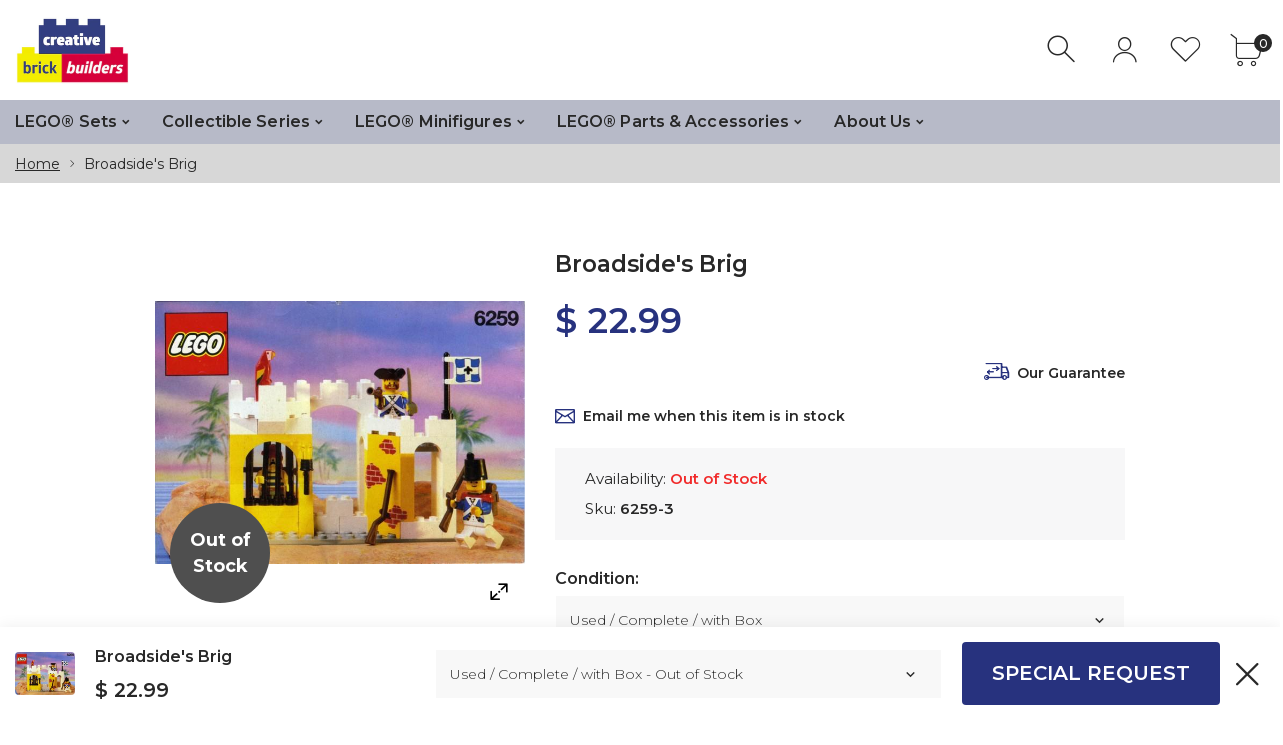

--- FILE ---
content_type: text/html; charset=utf-8
request_url: https://creativebrickbuilders.com/products/6259-1
body_size: 28039
content:
<!doctype html>
<html class="no-js" lang="en">
<head>
     <!--Version 1.3.0    RELEASE-->
<meta charset="utf-8">
<meta http-equiv="X-UA-Compatible" content="IE=edge,chrome=1">
<meta name="viewport" content="width=device-width,initial-scale=1,minimum-scale=1">
<meta name="theme-color" content="">
<link rel="canonical" href="https://creativebrickbuilders.com/products/6259-1"><link rel="shortcut icon" href="//creativebrickbuilders.com/cdn/shop/files/CBB_Favicon2_32x32.png?v=1613741629" type="image/png"><title>LEGO set #6259-1 Broadside&#39;s Brig&ndash; Creative Brick Builders</title><meta name="description" content="This LEGO Pirates / Pirates I / Imperial Soldiers set was first released in 1991. It contains 68 parts and 3 minifigures."><!-- /snippets/social-meta-tags.liquid -->




<meta property="og:site_name" content="Creative Brick Builders">
<meta property="og:url" content="https://creativebrickbuilders.com/products/6259-1">
<meta property="og:title" content="Broadside's Brig">
<meta property="og:type" content="product">
<meta property="og:description" content="This LEGO Pirates / Pirates I / Imperial Soldiers set was first released in 1991. It contains 68 parts and 3 minifigures.">

  <meta property="og:price:amount" content="22.99">
  <meta property="og:price:currency" content="USD">

<meta property="og:image" content="http://creativebrickbuilders.com/cdn/shop/products/lego-broadsides-brig-pirates-pirates-i-imperial-soldiers-6259-3_1200x1200.jpg?v=1571438976">
<meta property="og:image:secure_url" content="https://creativebrickbuilders.com/cdn/shop/products/lego-broadsides-brig-pirates-pirates-i-imperial-soldiers-6259-3_1200x1200.jpg?v=1571438976">


  <meta name="twitter:site" content="@#">

<meta name="twitter:card" content="summary_large_image">
<meta name="twitter:title" content="Broadside's Brig">
<meta name="twitter:description" content="This LEGO Pirates / Pirates I / Imperial Soldiers set was first released in 1991. It contains 68 parts and 3 minifigures.">


<link rel="preconnect" href="//fonts.shopifycdn.com">
<link rel="preconnect" href="//fonts.googleapis.com" crossorigin>
<link rel="dns-prefetch" href="//fonts.googleapis.com">
<link rel="dns-prefetch" href="//productreviews.shopifycdn.com">
<link rel="dns-prefetch" href="//cdn.shopify.com">

<link rel="preload" href="//creativebrickbuilders.com/cdn/shop/t/44/assets/vendor.min.css?v=137976765657310889901589724816" as="style">


	<link href="https://fonts.googleapis.com/css2?family=Montserrat:ital,wght@0,300;0,400;0,500;0,600;0,700;0,800;0,900;1,400;1,500;1,600;1,700;1,800;1,900&display=swap" rel="stylesheet">








<style>
    body:not(.is-icons-loaded):not(.documentLoad) .minicart-qty,
body:not(.is-icons-loaded):not(.documentLoad) .mmenu>li>a:not(:only-child):after,
body:not(.is-icons-loaded):not(.documentLoad) [class^="icon-"],
body:not(.is-icons-loaded):not(.documentLoad) [class*=" icon-"],
body:not(.is-icons-loaded):not(.documentLoad) .select-wrapper:before {
    opacity: 0;
}
@media (min-width: 1630px){
    .container:not(.container-prd-block):not(.coming-soon-block) {
        max-width: 1600px;
    }
    .holder-subscribe-full.holder-subscribe--compact > .container {
        max-width: 1570px;
    }
}
.fancybox-thumbs__list a {
    width: 75px;
    height: 75px !important;
    max-height: none !important;
    background-size: auto 100%;
    background: transparent;
}

</style>

<link href="//creativebrickbuilders.com/cdn/shop/t/44/assets/vendor.min.css?v=137976765657310889901589724816" rel="stylesheet">


<link rel="preload" href="//creativebrickbuilders.com/cdn/shop/t/44/assets/bootstrap.min.css?v=39699750872579361291589724793" as="style">
<link rel="preload" href="//creativebrickbuilders.com/cdn/shop/t/44/assets/style.css?v=84234410536174573581595393807" as="style">
<link href="//creativebrickbuilders.com/cdn/shop/t/44/assets/bootstrap.min.css?v=39699750872579361291589724793" rel="stylesheet">
<link href="//creativebrickbuilders.com/cdn/shop/t/44/assets/style.css?v=84234410536174573581595393807" rel="stylesheet" type="text/css" media="all" />
<noscript id="deferred-styles">
    <link href="//creativebrickbuilders.com/cdn/shop/t/44/assets/icons.css?v=172772376513089910871589724800" rel="stylesheet" type="text/css" media="all" />
</noscript >

<link href="//creativebrickbuilders.com/cdn/shop/t/44/assets/custom.css?v=111603181540343972631589724795" rel="stylesheet" type="text/css" media="all" />

<script>
	function loadIconFonts() {
		var iconfont = new FontFace('icon-foxic', 'url(//creativebrickbuilders.com/cdn/shop/t/44/assets/icon-foxic.woff?v=135728971266837770571589724799)');
		iconfont.load().then(function(loaded_face) {
			document.fonts.add(loaded_face);
			setTimeout(function () {
				document.body.classList.add('is-icons-loaded');
			}, 1000);
		})
	}
	document.addEventListener("DOMContentLoaded", loadIconFonts);
	var loadDeferredStyles = function() {
		var addStylesNode = document.getElementById("deferred-styles");
		var replacement = document.createElement("div");
		replacement.innerHTML = addStylesNode.textContent;
		document.body.appendChild(replacement)
		addStylesNode.parentElement.removeChild(addStylesNode);
	};
	var raf = window.requestAnimationFrame || window.mozRequestAnimationFrame ||
		window.webkitRequestAnimationFrame || window.msRequestAnimationFrame;
	if (raf) raf(function() { window.setTimeout(loadDeferredStyles, 0); });
	else window.addEventListener('load', loadDeferredStyles);
	window.js_helper = {};
	js_helper = {
		strings: {
			addToCart: "Add to cart",
			soldOut: "Out of Stock",
			in_stock: "In stock",
			unavailable: "Unavailable",
			regularPrice: "Regular price",
			salePrice: "Sale price",
			sale: "Sale",
			adding: "Adding..",
			added: "In cart",
			error: "Some items became unavailable",
			remove: "Remove",
			quantity: "Quantity",
			ufortunately_left: "Unfortunately, left ",
			left_in_stock_2: "in stock",
			send_inform: "Email me when restocked",
			view_full_info: "View Details",
			quick_view: "QUICK VIEW",
			remove_from_wishlist: "Remove From Wishlist",
		},
		moneyFormat: "$ {{amount}}",
		moneyFormatWithCurrency: "$ {{amount}} USD",
		cart : {"note":null,"attributes":{},"original_total_price":0,"total_price":0,"total_discount":0,"total_weight":0.0,"item_count":0,"items":[],"requires_shipping":false,"currency":"USD","items_subtotal_price":0,"cart_level_discount_applications":[],"checkout_charge_amount":0}
	}
	document.documentElement.className = document.documentElement.className.replace('no-js', 'js');
</script>
<link href="//creativebrickbuilders.com/cdn/shop/t/44/assets/jquery.min.js?v=122536158297655735791589724805" rel="preload" as="script">
<link href="//creativebrickbuilders.com/cdn/shop/t/44/assets/lazysizes.js?v=9828648637280224331589724807" rel="preload" as="script">
<script src="//creativebrickbuilders.com/cdn/shop/t/44/assets/jquery.min.js?v=122536158297655735791589724805"></script>
<script src="//creativebrickbuilders.com/cdn/shop/t/44/assets/lazysizes.js?v=9828648637280224331589724807" async="async"></script>
     <script>window.performance && window.performance.mark && window.performance.mark('shopify.content_for_header.start');</script><meta id="shopify-digital-wallet" name="shopify-digital-wallet" content="/6653187/digital_wallets/dialog">
<meta name="shopify-checkout-api-token" content="48eaa958258e248f1b75865ae161df4a">
<meta id="in-context-paypal-metadata" data-shop-id="6653187" data-venmo-supported="false" data-environment="production" data-locale="en_US" data-paypal-v4="true" data-currency="USD">
<link rel="alternate" type="application/json+oembed" href="https://creativebrickbuilders.com/products/6259-1.oembed">
<script async="async" src="/checkouts/internal/preloads.js?locale=en-US"></script>
<link rel="preconnect" href="https://shop.app" crossorigin="anonymous">
<script async="async" src="https://shop.app/checkouts/internal/preloads.js?locale=en-US&shop_id=6653187" crossorigin="anonymous"></script>
<script id="shopify-features" type="application/json">{"accessToken":"48eaa958258e248f1b75865ae161df4a","betas":["rich-media-storefront-analytics"],"domain":"creativebrickbuilders.com","predictiveSearch":true,"shopId":6653187,"locale":"en"}</script>
<script>var Shopify = Shopify || {};
Shopify.shop = "creative-brick-builders.myshopify.com";
Shopify.locale = "en";
Shopify.currency = {"active":"USD","rate":"1.0"};
Shopify.country = "US";
Shopify.theme = {"name":"Foxic Theme 1.3","id":99457073306,"schema_name":"Foxic","schema_version":"1.3","theme_store_id":null,"role":"main"};
Shopify.theme.handle = "null";
Shopify.theme.style = {"id":null,"handle":null};
Shopify.cdnHost = "creativebrickbuilders.com/cdn";
Shopify.routes = Shopify.routes || {};
Shopify.routes.root = "/";</script>
<script type="module">!function(o){(o.Shopify=o.Shopify||{}).modules=!0}(window);</script>
<script>!function(o){function n(){var o=[];function n(){o.push(Array.prototype.slice.apply(arguments))}return n.q=o,n}var t=o.Shopify=o.Shopify||{};t.loadFeatures=n(),t.autoloadFeatures=n()}(window);</script>
<script>
  window.ShopifyPay = window.ShopifyPay || {};
  window.ShopifyPay.apiHost = "shop.app\/pay";
  window.ShopifyPay.redirectState = null;
</script>
<script id="shop-js-analytics" type="application/json">{"pageType":"product"}</script>
<script defer="defer" async type="module" src="//creativebrickbuilders.com/cdn/shopifycloud/shop-js/modules/v2/client.init-shop-cart-sync_BT-GjEfc.en.esm.js"></script>
<script defer="defer" async type="module" src="//creativebrickbuilders.com/cdn/shopifycloud/shop-js/modules/v2/chunk.common_D58fp_Oc.esm.js"></script>
<script defer="defer" async type="module" src="//creativebrickbuilders.com/cdn/shopifycloud/shop-js/modules/v2/chunk.modal_xMitdFEc.esm.js"></script>
<script type="module">
  await import("//creativebrickbuilders.com/cdn/shopifycloud/shop-js/modules/v2/client.init-shop-cart-sync_BT-GjEfc.en.esm.js");
await import("//creativebrickbuilders.com/cdn/shopifycloud/shop-js/modules/v2/chunk.common_D58fp_Oc.esm.js");
await import("//creativebrickbuilders.com/cdn/shopifycloud/shop-js/modules/v2/chunk.modal_xMitdFEc.esm.js");

  window.Shopify.SignInWithShop?.initShopCartSync?.({"fedCMEnabled":true,"windoidEnabled":true});

</script>
<script>
  window.Shopify = window.Shopify || {};
  if (!window.Shopify.featureAssets) window.Shopify.featureAssets = {};
  window.Shopify.featureAssets['shop-js'] = {"shop-cart-sync":["modules/v2/client.shop-cart-sync_DZOKe7Ll.en.esm.js","modules/v2/chunk.common_D58fp_Oc.esm.js","modules/v2/chunk.modal_xMitdFEc.esm.js"],"init-fed-cm":["modules/v2/client.init-fed-cm_B6oLuCjv.en.esm.js","modules/v2/chunk.common_D58fp_Oc.esm.js","modules/v2/chunk.modal_xMitdFEc.esm.js"],"shop-cash-offers":["modules/v2/client.shop-cash-offers_D2sdYoxE.en.esm.js","modules/v2/chunk.common_D58fp_Oc.esm.js","modules/v2/chunk.modal_xMitdFEc.esm.js"],"shop-login-button":["modules/v2/client.shop-login-button_QeVjl5Y3.en.esm.js","modules/v2/chunk.common_D58fp_Oc.esm.js","modules/v2/chunk.modal_xMitdFEc.esm.js"],"pay-button":["modules/v2/client.pay-button_DXTOsIq6.en.esm.js","modules/v2/chunk.common_D58fp_Oc.esm.js","modules/v2/chunk.modal_xMitdFEc.esm.js"],"shop-button":["modules/v2/client.shop-button_DQZHx9pm.en.esm.js","modules/v2/chunk.common_D58fp_Oc.esm.js","modules/v2/chunk.modal_xMitdFEc.esm.js"],"avatar":["modules/v2/client.avatar_BTnouDA3.en.esm.js"],"init-windoid":["modules/v2/client.init-windoid_CR1B-cfM.en.esm.js","modules/v2/chunk.common_D58fp_Oc.esm.js","modules/v2/chunk.modal_xMitdFEc.esm.js"],"init-shop-for-new-customer-accounts":["modules/v2/client.init-shop-for-new-customer-accounts_C_vY_xzh.en.esm.js","modules/v2/client.shop-login-button_QeVjl5Y3.en.esm.js","modules/v2/chunk.common_D58fp_Oc.esm.js","modules/v2/chunk.modal_xMitdFEc.esm.js"],"init-shop-email-lookup-coordinator":["modules/v2/client.init-shop-email-lookup-coordinator_BI7n9ZSv.en.esm.js","modules/v2/chunk.common_D58fp_Oc.esm.js","modules/v2/chunk.modal_xMitdFEc.esm.js"],"init-shop-cart-sync":["modules/v2/client.init-shop-cart-sync_BT-GjEfc.en.esm.js","modules/v2/chunk.common_D58fp_Oc.esm.js","modules/v2/chunk.modal_xMitdFEc.esm.js"],"shop-toast-manager":["modules/v2/client.shop-toast-manager_DiYdP3xc.en.esm.js","modules/v2/chunk.common_D58fp_Oc.esm.js","modules/v2/chunk.modal_xMitdFEc.esm.js"],"init-customer-accounts":["modules/v2/client.init-customer-accounts_D9ZNqS-Q.en.esm.js","modules/v2/client.shop-login-button_QeVjl5Y3.en.esm.js","modules/v2/chunk.common_D58fp_Oc.esm.js","modules/v2/chunk.modal_xMitdFEc.esm.js"],"init-customer-accounts-sign-up":["modules/v2/client.init-customer-accounts-sign-up_iGw4briv.en.esm.js","modules/v2/client.shop-login-button_QeVjl5Y3.en.esm.js","modules/v2/chunk.common_D58fp_Oc.esm.js","modules/v2/chunk.modal_xMitdFEc.esm.js"],"shop-follow-button":["modules/v2/client.shop-follow-button_CqMgW2wH.en.esm.js","modules/v2/chunk.common_D58fp_Oc.esm.js","modules/v2/chunk.modal_xMitdFEc.esm.js"],"checkout-modal":["modules/v2/client.checkout-modal_xHeaAweL.en.esm.js","modules/v2/chunk.common_D58fp_Oc.esm.js","modules/v2/chunk.modal_xMitdFEc.esm.js"],"shop-login":["modules/v2/client.shop-login_D91U-Q7h.en.esm.js","modules/v2/chunk.common_D58fp_Oc.esm.js","modules/v2/chunk.modal_xMitdFEc.esm.js"],"lead-capture":["modules/v2/client.lead-capture_BJmE1dJe.en.esm.js","modules/v2/chunk.common_D58fp_Oc.esm.js","modules/v2/chunk.modal_xMitdFEc.esm.js"],"payment-terms":["modules/v2/client.payment-terms_Ci9AEqFq.en.esm.js","modules/v2/chunk.common_D58fp_Oc.esm.js","modules/v2/chunk.modal_xMitdFEc.esm.js"]};
</script>
<script>(function() {
  var isLoaded = false;
  function asyncLoad() {
    if (isLoaded) return;
    isLoaded = true;
    var urls = ["https:\/\/app.marsello.com\/Portal\/Custom\/ScriptToInstall\/5bf08187811f9e12582c974a?aProvId=5bf024cb811f9e12582987d9\u0026shop=creative-brick-builders.myshopify.com"];
    for (var i = 0; i < urls.length; i++) {
      var s = document.createElement('script');
      s.type = 'text/javascript';
      s.async = true;
      s.src = urls[i];
      var x = document.getElementsByTagName('script')[0];
      x.parentNode.insertBefore(s, x);
    }
  };
  if(window.attachEvent) {
    window.attachEvent('onload', asyncLoad);
  } else {
    window.addEventListener('load', asyncLoad, false);
  }
})();</script>
<script id="__st">var __st={"a":6653187,"offset":-21600,"reqid":"710d02f5-1827-4659-a8db-05eda8d7f938-1769279858","pageurl":"creativebrickbuilders.com\/products\/6259-1","u":"1cca46c1bea9","p":"product","rtyp":"product","rid":522795909180};</script>
<script>window.ShopifyPaypalV4VisibilityTracking = true;</script>
<script id="captcha-bootstrap">!function(){'use strict';const t='contact',e='account',n='new_comment',o=[[t,t],['blogs',n],['comments',n],[t,'customer']],c=[[e,'customer_login'],[e,'guest_login'],[e,'recover_customer_password'],[e,'create_customer']],r=t=>t.map((([t,e])=>`form[action*='/${t}']:not([data-nocaptcha='true']) input[name='form_type'][value='${e}']`)).join(','),a=t=>()=>t?[...document.querySelectorAll(t)].map((t=>t.form)):[];function s(){const t=[...o],e=r(t);return a(e)}const i='password',u='form_key',d=['recaptcha-v3-token','g-recaptcha-response','h-captcha-response',i],f=()=>{try{return window.sessionStorage}catch{return}},m='__shopify_v',_=t=>t.elements[u];function p(t,e,n=!1){try{const o=window.sessionStorage,c=JSON.parse(o.getItem(e)),{data:r}=function(t){const{data:e,action:n}=t;return t[m]||n?{data:e,action:n}:{data:t,action:n}}(c);for(const[e,n]of Object.entries(r))t.elements[e]&&(t.elements[e].value=n);n&&o.removeItem(e)}catch(o){console.error('form repopulation failed',{error:o})}}const l='form_type',E='cptcha';function T(t){t.dataset[E]=!0}const w=window,h=w.document,L='Shopify',v='ce_forms',y='captcha';let A=!1;((t,e)=>{const n=(g='f06e6c50-85a8-45c8-87d0-21a2b65856fe',I='https://cdn.shopify.com/shopifycloud/storefront-forms-hcaptcha/ce_storefront_forms_captcha_hcaptcha.v1.5.2.iife.js',D={infoText:'Protected by hCaptcha',privacyText:'Privacy',termsText:'Terms'},(t,e,n)=>{const o=w[L][v],c=o.bindForm;if(c)return c(t,g,e,D).then(n);var r;o.q.push([[t,g,e,D],n]),r=I,A||(h.body.append(Object.assign(h.createElement('script'),{id:'captcha-provider',async:!0,src:r})),A=!0)});var g,I,D;w[L]=w[L]||{},w[L][v]=w[L][v]||{},w[L][v].q=[],w[L][y]=w[L][y]||{},w[L][y].protect=function(t,e){n(t,void 0,e),T(t)},Object.freeze(w[L][y]),function(t,e,n,w,h,L){const[v,y,A,g]=function(t,e,n){const i=e?o:[],u=t?c:[],d=[...i,...u],f=r(d),m=r(i),_=r(d.filter((([t,e])=>n.includes(e))));return[a(f),a(m),a(_),s()]}(w,h,L),I=t=>{const e=t.target;return e instanceof HTMLFormElement?e:e&&e.form},D=t=>v().includes(t);t.addEventListener('submit',(t=>{const e=I(t);if(!e)return;const n=D(e)&&!e.dataset.hcaptchaBound&&!e.dataset.recaptchaBound,o=_(e),c=g().includes(e)&&(!o||!o.value);(n||c)&&t.preventDefault(),c&&!n&&(function(t){try{if(!f())return;!function(t){const e=f();if(!e)return;const n=_(t);if(!n)return;const o=n.value;o&&e.removeItem(o)}(t);const e=Array.from(Array(32),(()=>Math.random().toString(36)[2])).join('');!function(t,e){_(t)||t.append(Object.assign(document.createElement('input'),{type:'hidden',name:u})),t.elements[u].value=e}(t,e),function(t,e){const n=f();if(!n)return;const o=[...t.querySelectorAll(`input[type='${i}']`)].map((({name:t})=>t)),c=[...d,...o],r={};for(const[a,s]of new FormData(t).entries())c.includes(a)||(r[a]=s);n.setItem(e,JSON.stringify({[m]:1,action:t.action,data:r}))}(t,e)}catch(e){console.error('failed to persist form',e)}}(e),e.submit())}));const S=(t,e)=>{t&&!t.dataset[E]&&(n(t,e.some((e=>e===t))),T(t))};for(const o of['focusin','change'])t.addEventListener(o,(t=>{const e=I(t);D(e)&&S(e,y())}));const B=e.get('form_key'),M=e.get(l),P=B&&M;t.addEventListener('DOMContentLoaded',(()=>{const t=y();if(P)for(const e of t)e.elements[l].value===M&&p(e,B);[...new Set([...A(),...v().filter((t=>'true'===t.dataset.shopifyCaptcha))])].forEach((e=>S(e,t)))}))}(h,new URLSearchParams(w.location.search),n,t,e,['guest_login'])})(!0,!0)}();</script>
<script integrity="sha256-4kQ18oKyAcykRKYeNunJcIwy7WH5gtpwJnB7kiuLZ1E=" data-source-attribution="shopify.loadfeatures" defer="defer" src="//creativebrickbuilders.com/cdn/shopifycloud/storefront/assets/storefront/load_feature-a0a9edcb.js" crossorigin="anonymous"></script>
<script crossorigin="anonymous" defer="defer" src="//creativebrickbuilders.com/cdn/shopifycloud/storefront/assets/shopify_pay/storefront-65b4c6d7.js?v=20250812"></script>
<script data-source-attribution="shopify.dynamic_checkout.dynamic.init">var Shopify=Shopify||{};Shopify.PaymentButton=Shopify.PaymentButton||{isStorefrontPortableWallets:!0,init:function(){window.Shopify.PaymentButton.init=function(){};var t=document.createElement("script");t.src="https://creativebrickbuilders.com/cdn/shopifycloud/portable-wallets/latest/portable-wallets.en.js",t.type="module",document.head.appendChild(t)}};
</script>
<script data-source-attribution="shopify.dynamic_checkout.buyer_consent">
  function portableWalletsHideBuyerConsent(e){var t=document.getElementById("shopify-buyer-consent"),n=document.getElementById("shopify-subscription-policy-button");t&&n&&(t.classList.add("hidden"),t.setAttribute("aria-hidden","true"),n.removeEventListener("click",e))}function portableWalletsShowBuyerConsent(e){var t=document.getElementById("shopify-buyer-consent"),n=document.getElementById("shopify-subscription-policy-button");t&&n&&(t.classList.remove("hidden"),t.removeAttribute("aria-hidden"),n.addEventListener("click",e))}window.Shopify?.PaymentButton&&(window.Shopify.PaymentButton.hideBuyerConsent=portableWalletsHideBuyerConsent,window.Shopify.PaymentButton.showBuyerConsent=portableWalletsShowBuyerConsent);
</script>
<script data-source-attribution="shopify.dynamic_checkout.cart.bootstrap">document.addEventListener("DOMContentLoaded",(function(){function t(){return document.querySelector("shopify-accelerated-checkout-cart, shopify-accelerated-checkout")}if(t())Shopify.PaymentButton.init();else{new MutationObserver((function(e,n){t()&&(Shopify.PaymentButton.init(),n.disconnect())})).observe(document.body,{childList:!0,subtree:!0})}}));
</script>
<link id="shopify-accelerated-checkout-styles" rel="stylesheet" media="screen" href="https://creativebrickbuilders.com/cdn/shopifycloud/portable-wallets/latest/accelerated-checkout-backwards-compat.css" crossorigin="anonymous">
<style id="shopify-accelerated-checkout-cart">
        #shopify-buyer-consent {
  margin-top: 1em;
  display: inline-block;
  width: 100%;
}

#shopify-buyer-consent.hidden {
  display: none;
}

#shopify-subscription-policy-button {
  background: none;
  border: none;
  padding: 0;
  text-decoration: underline;
  font-size: inherit;
  cursor: pointer;
}

#shopify-subscription-policy-button::before {
  box-shadow: none;
}

      </style>

<script>window.performance && window.performance.mark && window.performance.mark('shopify.content_for_header.end');</script>
<link href="https://monorail-edge.shopifysvc.com" rel="dns-prefetch">
<script>(function(){if ("sendBeacon" in navigator && "performance" in window) {try {var session_token_from_headers = performance.getEntriesByType('navigation')[0].serverTiming.find(x => x.name == '_s').description;} catch {var session_token_from_headers = undefined;}var session_cookie_matches = document.cookie.match(/_shopify_s=([^;]*)/);var session_token_from_cookie = session_cookie_matches && session_cookie_matches.length === 2 ? session_cookie_matches[1] : "";var session_token = session_token_from_headers || session_token_from_cookie || "";function handle_abandonment_event(e) {var entries = performance.getEntries().filter(function(entry) {return /monorail-edge.shopifysvc.com/.test(entry.name);});if (!window.abandonment_tracked && entries.length === 0) {window.abandonment_tracked = true;var currentMs = Date.now();var navigation_start = performance.timing.navigationStart;var payload = {shop_id: 6653187,url: window.location.href,navigation_start,duration: currentMs - navigation_start,session_token,page_type: "product"};window.navigator.sendBeacon("https://monorail-edge.shopifysvc.com/v1/produce", JSON.stringify({schema_id: "online_store_buyer_site_abandonment/1.1",payload: payload,metadata: {event_created_at_ms: currentMs,event_sent_at_ms: currentMs}}));}}window.addEventListener('pagehide', handle_abandonment_event);}}());</script>
<script id="web-pixels-manager-setup">(function e(e,d,r,n,o){if(void 0===o&&(o={}),!Boolean(null===(a=null===(i=window.Shopify)||void 0===i?void 0:i.analytics)||void 0===a?void 0:a.replayQueue)){var i,a;window.Shopify=window.Shopify||{};var t=window.Shopify;t.analytics=t.analytics||{};var s=t.analytics;s.replayQueue=[],s.publish=function(e,d,r){return s.replayQueue.push([e,d,r]),!0};try{self.performance.mark("wpm:start")}catch(e){}var l=function(){var e={modern:/Edge?\/(1{2}[4-9]|1[2-9]\d|[2-9]\d{2}|\d{4,})\.\d+(\.\d+|)|Firefox\/(1{2}[4-9]|1[2-9]\d|[2-9]\d{2}|\d{4,})\.\d+(\.\d+|)|Chrom(ium|e)\/(9{2}|\d{3,})\.\d+(\.\d+|)|(Maci|X1{2}).+ Version\/(15\.\d+|(1[6-9]|[2-9]\d|\d{3,})\.\d+)([,.]\d+|)( \(\w+\)|)( Mobile\/\w+|) Safari\/|Chrome.+OPR\/(9{2}|\d{3,})\.\d+\.\d+|(CPU[ +]OS|iPhone[ +]OS|CPU[ +]iPhone|CPU IPhone OS|CPU iPad OS)[ +]+(15[._]\d+|(1[6-9]|[2-9]\d|\d{3,})[._]\d+)([._]\d+|)|Android:?[ /-](13[3-9]|1[4-9]\d|[2-9]\d{2}|\d{4,})(\.\d+|)(\.\d+|)|Android.+Firefox\/(13[5-9]|1[4-9]\d|[2-9]\d{2}|\d{4,})\.\d+(\.\d+|)|Android.+Chrom(ium|e)\/(13[3-9]|1[4-9]\d|[2-9]\d{2}|\d{4,})\.\d+(\.\d+|)|SamsungBrowser\/([2-9]\d|\d{3,})\.\d+/,legacy:/Edge?\/(1[6-9]|[2-9]\d|\d{3,})\.\d+(\.\d+|)|Firefox\/(5[4-9]|[6-9]\d|\d{3,})\.\d+(\.\d+|)|Chrom(ium|e)\/(5[1-9]|[6-9]\d|\d{3,})\.\d+(\.\d+|)([\d.]+$|.*Safari\/(?![\d.]+ Edge\/[\d.]+$))|(Maci|X1{2}).+ Version\/(10\.\d+|(1[1-9]|[2-9]\d|\d{3,})\.\d+)([,.]\d+|)( \(\w+\)|)( Mobile\/\w+|) Safari\/|Chrome.+OPR\/(3[89]|[4-9]\d|\d{3,})\.\d+\.\d+|(CPU[ +]OS|iPhone[ +]OS|CPU[ +]iPhone|CPU IPhone OS|CPU iPad OS)[ +]+(10[._]\d+|(1[1-9]|[2-9]\d|\d{3,})[._]\d+)([._]\d+|)|Android:?[ /-](13[3-9]|1[4-9]\d|[2-9]\d{2}|\d{4,})(\.\d+|)(\.\d+|)|Mobile Safari.+OPR\/([89]\d|\d{3,})\.\d+\.\d+|Android.+Firefox\/(13[5-9]|1[4-9]\d|[2-9]\d{2}|\d{4,})\.\d+(\.\d+|)|Android.+Chrom(ium|e)\/(13[3-9]|1[4-9]\d|[2-9]\d{2}|\d{4,})\.\d+(\.\d+|)|Android.+(UC? ?Browser|UCWEB|U3)[ /]?(15\.([5-9]|\d{2,})|(1[6-9]|[2-9]\d|\d{3,})\.\d+)\.\d+|SamsungBrowser\/(5\.\d+|([6-9]|\d{2,})\.\d+)|Android.+MQ{2}Browser\/(14(\.(9|\d{2,})|)|(1[5-9]|[2-9]\d|\d{3,})(\.\d+|))(\.\d+|)|K[Aa][Ii]OS\/(3\.\d+|([4-9]|\d{2,})\.\d+)(\.\d+|)/},d=e.modern,r=e.legacy,n=navigator.userAgent;return n.match(d)?"modern":n.match(r)?"legacy":"unknown"}(),u="modern"===l?"modern":"legacy",c=(null!=n?n:{modern:"",legacy:""})[u],f=function(e){return[e.baseUrl,"/wpm","/b",e.hashVersion,"modern"===e.buildTarget?"m":"l",".js"].join("")}({baseUrl:d,hashVersion:r,buildTarget:u}),m=function(e){var d=e.version,r=e.bundleTarget,n=e.surface,o=e.pageUrl,i=e.monorailEndpoint;return{emit:function(e){var a=e.status,t=e.errorMsg,s=(new Date).getTime(),l=JSON.stringify({metadata:{event_sent_at_ms:s},events:[{schema_id:"web_pixels_manager_load/3.1",payload:{version:d,bundle_target:r,page_url:o,status:a,surface:n,error_msg:t},metadata:{event_created_at_ms:s}}]});if(!i)return console&&console.warn&&console.warn("[Web Pixels Manager] No Monorail endpoint provided, skipping logging."),!1;try{return self.navigator.sendBeacon.bind(self.navigator)(i,l)}catch(e){}var u=new XMLHttpRequest;try{return u.open("POST",i,!0),u.setRequestHeader("Content-Type","text/plain"),u.send(l),!0}catch(e){return console&&console.warn&&console.warn("[Web Pixels Manager] Got an unhandled error while logging to Monorail."),!1}}}}({version:r,bundleTarget:l,surface:e.surface,pageUrl:self.location.href,monorailEndpoint:e.monorailEndpoint});try{o.browserTarget=l,function(e){var d=e.src,r=e.async,n=void 0===r||r,o=e.onload,i=e.onerror,a=e.sri,t=e.scriptDataAttributes,s=void 0===t?{}:t,l=document.createElement("script"),u=document.querySelector("head"),c=document.querySelector("body");if(l.async=n,l.src=d,a&&(l.integrity=a,l.crossOrigin="anonymous"),s)for(var f in s)if(Object.prototype.hasOwnProperty.call(s,f))try{l.dataset[f]=s[f]}catch(e){}if(o&&l.addEventListener("load",o),i&&l.addEventListener("error",i),u)u.appendChild(l);else{if(!c)throw new Error("Did not find a head or body element to append the script");c.appendChild(l)}}({src:f,async:!0,onload:function(){if(!function(){var e,d;return Boolean(null===(d=null===(e=window.Shopify)||void 0===e?void 0:e.analytics)||void 0===d?void 0:d.initialized)}()){var d=window.webPixelsManager.init(e)||void 0;if(d){var r=window.Shopify.analytics;r.replayQueue.forEach((function(e){var r=e[0],n=e[1],o=e[2];d.publishCustomEvent(r,n,o)})),r.replayQueue=[],r.publish=d.publishCustomEvent,r.visitor=d.visitor,r.initialized=!0}}},onerror:function(){return m.emit({status:"failed",errorMsg:"".concat(f," has failed to load")})},sri:function(e){var d=/^sha384-[A-Za-z0-9+/=]+$/;return"string"==typeof e&&d.test(e)}(c)?c:"",scriptDataAttributes:o}),m.emit({status:"loading"})}catch(e){m.emit({status:"failed",errorMsg:(null==e?void 0:e.message)||"Unknown error"})}}})({shopId: 6653187,storefrontBaseUrl: "https://creativebrickbuilders.com",extensionsBaseUrl: "https://extensions.shopifycdn.com/cdn/shopifycloud/web-pixels-manager",monorailEndpoint: "https://monorail-edge.shopifysvc.com/unstable/produce_batch",surface: "storefront-renderer",enabledBetaFlags: ["2dca8a86"],webPixelsConfigList: [{"id":"76480749","eventPayloadVersion":"v1","runtimeContext":"LAX","scriptVersion":"1","type":"CUSTOM","privacyPurposes":["ANALYTICS"],"name":"Google Analytics tag (migrated)"},{"id":"shopify-app-pixel","configuration":"{}","eventPayloadVersion":"v1","runtimeContext":"STRICT","scriptVersion":"0450","apiClientId":"shopify-pixel","type":"APP","privacyPurposes":["ANALYTICS","MARKETING"]},{"id":"shopify-custom-pixel","eventPayloadVersion":"v1","runtimeContext":"LAX","scriptVersion":"0450","apiClientId":"shopify-pixel","type":"CUSTOM","privacyPurposes":["ANALYTICS","MARKETING"]}],isMerchantRequest: false,initData: {"shop":{"name":"Creative Brick Builders","paymentSettings":{"currencyCode":"USD"},"myshopifyDomain":"creative-brick-builders.myshopify.com","countryCode":"US","storefrontUrl":"https:\/\/creativebrickbuilders.com"},"customer":null,"cart":null,"checkout":null,"productVariants":[{"price":{"amount":22.99,"currencyCode":"USD"},"product":{"title":"Broadside's Brig","vendor":"LEGO (Sets)","id":"522795909180","untranslatedTitle":"Broadside's Brig","url":"\/products\/6259-1","type":"Pirates \/ Pirates I \/ Imperial Soldiers"},"id":"21514428907580","image":{"src":"\/\/creativebrickbuilders.com\/cdn\/shop\/products\/lego-broadsides-brig-pirates-pirates-i-imperial-soldiers-6259-3.jpg?v=1571438976"},"sku":"6259-3","title":"Used \/ Complete \/ with Box","untranslatedTitle":"Used \/ Complete \/ with Box"}],"purchasingCompany":null},},"https://creativebrickbuilders.com/cdn","fcfee988w5aeb613cpc8e4bc33m6693e112",{"modern":"","legacy":""},{"shopId":"6653187","storefrontBaseUrl":"https:\/\/creativebrickbuilders.com","extensionBaseUrl":"https:\/\/extensions.shopifycdn.com\/cdn\/shopifycloud\/web-pixels-manager","surface":"storefront-renderer","enabledBetaFlags":"[\"2dca8a86\"]","isMerchantRequest":"false","hashVersion":"fcfee988w5aeb613cpc8e4bc33m6693e112","publish":"custom","events":"[[\"page_viewed\",{}],[\"product_viewed\",{\"productVariant\":{\"price\":{\"amount\":22.99,\"currencyCode\":\"USD\"},\"product\":{\"title\":\"Broadside's Brig\",\"vendor\":\"LEGO (Sets)\",\"id\":\"522795909180\",\"untranslatedTitle\":\"Broadside's Brig\",\"url\":\"\/products\/6259-1\",\"type\":\"Pirates \/ Pirates I \/ Imperial Soldiers\"},\"id\":\"21514428907580\",\"image\":{\"src\":\"\/\/creativebrickbuilders.com\/cdn\/shop\/products\/lego-broadsides-brig-pirates-pirates-i-imperial-soldiers-6259-3.jpg?v=1571438976\"},\"sku\":\"6259-3\",\"title\":\"Used \/ Complete \/ with Box\",\"untranslatedTitle\":\"Used \/ Complete \/ with Box\"}}]]"});</script><script>
  window.ShopifyAnalytics = window.ShopifyAnalytics || {};
  window.ShopifyAnalytics.meta = window.ShopifyAnalytics.meta || {};
  window.ShopifyAnalytics.meta.currency = 'USD';
  var meta = {"product":{"id":522795909180,"gid":"gid:\/\/shopify\/Product\/522795909180","vendor":"LEGO (Sets)","type":"Pirates \/ Pirates I \/ Imperial Soldiers","handle":"6259-1","variants":[{"id":21514428907580,"price":2299,"name":"Broadside's Brig - Used \/ Complete \/ with Box","public_title":"Used \/ Complete \/ with Box","sku":"6259-3"}],"remote":false},"page":{"pageType":"product","resourceType":"product","resourceId":522795909180,"requestId":"710d02f5-1827-4659-a8db-05eda8d7f938-1769279858"}};
  for (var attr in meta) {
    window.ShopifyAnalytics.meta[attr] = meta[attr];
  }
</script>
<script class="analytics">
  (function () {
    var customDocumentWrite = function(content) {
      var jquery = null;

      if (window.jQuery) {
        jquery = window.jQuery;
      } else if (window.Checkout && window.Checkout.$) {
        jquery = window.Checkout.$;
      }

      if (jquery) {
        jquery('body').append(content);
      }
    };

    var hasLoggedConversion = function(token) {
      if (token) {
        return document.cookie.indexOf('loggedConversion=' + token) !== -1;
      }
      return false;
    }

    var setCookieIfConversion = function(token) {
      if (token) {
        var twoMonthsFromNow = new Date(Date.now());
        twoMonthsFromNow.setMonth(twoMonthsFromNow.getMonth() + 2);

        document.cookie = 'loggedConversion=' + token + '; expires=' + twoMonthsFromNow;
      }
    }

    var trekkie = window.ShopifyAnalytics.lib = window.trekkie = window.trekkie || [];
    if (trekkie.integrations) {
      return;
    }
    trekkie.methods = [
      'identify',
      'page',
      'ready',
      'track',
      'trackForm',
      'trackLink'
    ];
    trekkie.factory = function(method) {
      return function() {
        var args = Array.prototype.slice.call(arguments);
        args.unshift(method);
        trekkie.push(args);
        return trekkie;
      };
    };
    for (var i = 0; i < trekkie.methods.length; i++) {
      var key = trekkie.methods[i];
      trekkie[key] = trekkie.factory(key);
    }
    trekkie.load = function(config) {
      trekkie.config = config || {};
      trekkie.config.initialDocumentCookie = document.cookie;
      var first = document.getElementsByTagName('script')[0];
      var script = document.createElement('script');
      script.type = 'text/javascript';
      script.onerror = function(e) {
        var scriptFallback = document.createElement('script');
        scriptFallback.type = 'text/javascript';
        scriptFallback.onerror = function(error) {
                var Monorail = {
      produce: function produce(monorailDomain, schemaId, payload) {
        var currentMs = new Date().getTime();
        var event = {
          schema_id: schemaId,
          payload: payload,
          metadata: {
            event_created_at_ms: currentMs,
            event_sent_at_ms: currentMs
          }
        };
        return Monorail.sendRequest("https://" + monorailDomain + "/v1/produce", JSON.stringify(event));
      },
      sendRequest: function sendRequest(endpointUrl, payload) {
        // Try the sendBeacon API
        if (window && window.navigator && typeof window.navigator.sendBeacon === 'function' && typeof window.Blob === 'function' && !Monorail.isIos12()) {
          var blobData = new window.Blob([payload], {
            type: 'text/plain'
          });

          if (window.navigator.sendBeacon(endpointUrl, blobData)) {
            return true;
          } // sendBeacon was not successful

        } // XHR beacon

        var xhr = new XMLHttpRequest();

        try {
          xhr.open('POST', endpointUrl);
          xhr.setRequestHeader('Content-Type', 'text/plain');
          xhr.send(payload);
        } catch (e) {
          console.log(e);
        }

        return false;
      },
      isIos12: function isIos12() {
        return window.navigator.userAgent.lastIndexOf('iPhone; CPU iPhone OS 12_') !== -1 || window.navigator.userAgent.lastIndexOf('iPad; CPU OS 12_') !== -1;
      }
    };
    Monorail.produce('monorail-edge.shopifysvc.com',
      'trekkie_storefront_load_errors/1.1',
      {shop_id: 6653187,
      theme_id: 99457073306,
      app_name: "storefront",
      context_url: window.location.href,
      source_url: "//creativebrickbuilders.com/cdn/s/trekkie.storefront.8d95595f799fbf7e1d32231b9a28fd43b70c67d3.min.js"});

        };
        scriptFallback.async = true;
        scriptFallback.src = '//creativebrickbuilders.com/cdn/s/trekkie.storefront.8d95595f799fbf7e1d32231b9a28fd43b70c67d3.min.js';
        first.parentNode.insertBefore(scriptFallback, first);
      };
      script.async = true;
      script.src = '//creativebrickbuilders.com/cdn/s/trekkie.storefront.8d95595f799fbf7e1d32231b9a28fd43b70c67d3.min.js';
      first.parentNode.insertBefore(script, first);
    };
    trekkie.load(
      {"Trekkie":{"appName":"storefront","development":false,"defaultAttributes":{"shopId":6653187,"isMerchantRequest":null,"themeId":99457073306,"themeCityHash":"6745645279928647437","contentLanguage":"en","currency":"USD","eventMetadataId":"6705eb5d-1d4e-4cee-9026-120135bbc8c2"},"isServerSideCookieWritingEnabled":true,"monorailRegion":"shop_domain","enabledBetaFlags":["65f19447"]},"Session Attribution":{},"S2S":{"facebookCapiEnabled":false,"source":"trekkie-storefront-renderer","apiClientId":580111}}
    );

    var loaded = false;
    trekkie.ready(function() {
      if (loaded) return;
      loaded = true;

      window.ShopifyAnalytics.lib = window.trekkie;

      var originalDocumentWrite = document.write;
      document.write = customDocumentWrite;
      try { window.ShopifyAnalytics.merchantGoogleAnalytics.call(this); } catch(error) {};
      document.write = originalDocumentWrite;

      window.ShopifyAnalytics.lib.page(null,{"pageType":"product","resourceType":"product","resourceId":522795909180,"requestId":"710d02f5-1827-4659-a8db-05eda8d7f938-1769279858","shopifyEmitted":true});

      var match = window.location.pathname.match(/checkouts\/(.+)\/(thank_you|post_purchase)/)
      var token = match? match[1]: undefined;
      if (!hasLoggedConversion(token)) {
        setCookieIfConversion(token);
        window.ShopifyAnalytics.lib.track("Viewed Product",{"currency":"USD","variantId":21514428907580,"productId":522795909180,"productGid":"gid:\/\/shopify\/Product\/522795909180","name":"Broadside's Brig - Used \/ Complete \/ with Box","price":"22.99","sku":"6259-3","brand":"LEGO (Sets)","variant":"Used \/ Complete \/ with Box","category":"Pirates \/ Pirates I \/ Imperial Soldiers","nonInteraction":true,"remote":false},undefined,undefined,{"shopifyEmitted":true});
      window.ShopifyAnalytics.lib.track("monorail:\/\/trekkie_storefront_viewed_product\/1.1",{"currency":"USD","variantId":21514428907580,"productId":522795909180,"productGid":"gid:\/\/shopify\/Product\/522795909180","name":"Broadside's Brig - Used \/ Complete \/ with Box","price":"22.99","sku":"6259-3","brand":"LEGO (Sets)","variant":"Used \/ Complete \/ with Box","category":"Pirates \/ Pirates I \/ Imperial Soldiers","nonInteraction":true,"remote":false,"referer":"https:\/\/creativebrickbuilders.com\/products\/6259-1"});
      }
    });


        var eventsListenerScript = document.createElement('script');
        eventsListenerScript.async = true;
        eventsListenerScript.src = "//creativebrickbuilders.com/cdn/shopifycloud/storefront/assets/shop_events_listener-3da45d37.js";
        document.getElementsByTagName('head')[0].appendChild(eventsListenerScript);

})();</script>
  <script>
  if (!window.ga || (window.ga && typeof window.ga !== 'function')) {
    window.ga = function ga() {
      (window.ga.q = window.ga.q || []).push(arguments);
      if (window.Shopify && window.Shopify.analytics && typeof window.Shopify.analytics.publish === 'function') {
        window.Shopify.analytics.publish("ga_stub_called", {}, {sendTo: "google_osp_migration"});
      }
      console.error("Shopify's Google Analytics stub called with:", Array.from(arguments), "\nSee https://help.shopify.com/manual/promoting-marketing/pixels/pixel-migration#google for more information.");
    };
    if (window.Shopify && window.Shopify.analytics && typeof window.Shopify.analytics.publish === 'function') {
      window.Shopify.analytics.publish("ga_stub_initialized", {}, {sendTo: "google_osp_migration"});
    }
  }
</script>
<script
  defer
  src="https://creativebrickbuilders.com/cdn/shopifycloud/perf-kit/shopify-perf-kit-3.0.4.min.js"
  data-application="storefront-renderer"
  data-shop-id="6653187"
  data-render-region="gcp-us-central1"
  data-page-type="product"
  data-theme-instance-id="99457073306"
  data-theme-name="Foxic"
  data-theme-version="1.3"
  data-monorail-region="shop_domain"
  data-resource-timing-sampling-rate="10"
  data-shs="true"
  data-shs-beacon="true"
  data-shs-export-with-fetch="true"
  data-shs-logs-sample-rate="1"
  data-shs-beacon-endpoint="https://creativebrickbuilders.com/api/collect"
></script>
</head>
<body class="template-product page- equal-height    ">

<div id="shopify-section-header" class="shopify-section hdr-wrap"><header class="hdr-wrap "  data-section-id="header" data-section-type="header-section">
    
    <div class="hdr hdr-style4">
    <div class="hdr-content">
        <div class="container">
            <div class="row">
                <div class="col-auto show-mobile">
                    <!-- Menu Toggle -->
<div class="menu-toggle"> <a href="#" class="mobilemenu-toggle"><i class="icon-menu"></i></a> </div>
<!-- /Menu Toggle -->
                </div>
                <div class="col-auto hdr-logo">
                    <a href="/" class="logo image-container" style="padding-bottom: 61.0%;">
        <img class="lazyload"
             data-src="//creativebrickbuilders.com/cdn/shop/files/CBB_Logo_3f_228x.png?v=1614306434"
             data-srcset="//creativebrickbuilders.com/cdn/shop/files/CBB_Logo_3f_228x.png?v=1614306434 1x, //creativebrickbuilders.com/cdn/shop/files/CBB_Logo_3f_228x.png?v=1614306434 2x"
             alt="Creative Brick Builders"><style>
        @media screen and (min-width: 768px) {
            .hdr-logo > a {width: 114px}
            .hdr-logo > a img {max-width: 114px; width: 100%;}
        }
        @media screen and (max-width: 767px) {
            .hdr-logo > a {width: 122px}
            .hdr-logo > a img {max-width: 122px; width: 100%;}
        }
    </style>
</a>
                </div><div class="hdr-links-wrap col-auto ml-auto"><div class="hdr-inline-link">
                        
<!-- Header Search -->
<div class="search_container_desktop">
    <div class="dropdn dropdn_search dropdn_fullwidth">
        <a href="#" class="dropdn-link js-dropdn-link only-icon" title="Search"><i class="icon-search"></i><span class="dropdn-link-txt">Search</span></a>
        <div class="dropdn-content">
            <div class="container">
                <form action="/search" method="get" class="search search-off-popular" role="search">
                    <input type="hidden" name="type" value="product" />
                    <input type="search" name="q" class="search-input input-empty" placeholder="What are you looking for?">
                    <button type="submit" class="search-button"><i class="icon-search"></i></button>
                    <a href="#" class="search-close js-dropdn-close"><i class="icon-close-thin"></i></a>
                </form>
            </div>
        </div>
    </div>
</div>
<!-- /Header Search -->

                        
<!-- Header Account -->
<div class="dropdn dropdn_account dropdn_fullheight">
    <a href="#" class="dropdn-link js-dropdn-link only-icon" data-panel="#dropdnAccount" title="Log in"><i class="icon-user"></i><span class="dropdn-link-txt">Log in</span></a>
</div>
<!-- /Header Account -->

                        
                        <div class="dropdn dropdn_wishlist">
        <a href="/pages/wishlist" class="dropdn-link only-icon wishlist-link" title="Wishlist">
            <i class="icon-heart"></i><span class="wishlist-qty js-wishlist-qty"></span>
        </a>
    </div>
                        
<div class="dropdn dropdn_fullheight minicart ">
    <a href="#" class="dropdn-link js-dropdn-link minicart-link" data-panel="#dropdnMinicart" title="Your cart">
        <i class="icon-cart"></i>
        <span class="minicart-qty">0</span>
        <span class="minicart-total hide-mobile d-none">$ 0.00</span>
    </a>
</div>

                    </div>
                </div>
            </div>
        </div>
    </div>
    <div class="hdr-navline hdr-navline--light">
        <div class="container">
            <div class="row">
                <div class="col hdr-navline-left">
                    <!--navigation-->
                    <div class="hdr-nav hide-mobile nav-holder justify-content-start">
                        
    
        <ul class="mmenu mmenu-js">
            
                <li class="mmenu-item--simple title-lego-sets">
                    <a href="/collections/sets-in-stock" class=" no-uppercase">LEGO® Sets</a>
                    
                        <div class="mmenu-submenu">
                            <ul class="submenu-list">
                                
                                    <li>
                                        <a href="/collections/sets-in-stock" >Top Sellers</a>
                                        
                                            <ul>
                                                
                                                    <li>
                                                        <a href="/collections/star-wars-sets-in-stock" >Star Wars </a>
                                                        
                                                    </li>
                                                
                                                    <li>
                                                        <a href="/collections/super-heroes-sets-in-stock" >Super Heroes</a>
                                                        
                                                    </li>
                                                
                                                    <li>
                                                        <a href="/collections/sets-harry-potter" >Harry Potter</a>
                                                        
                                                    </li>
                                                
                                                    <li>
                                                        <a href="/collections/sets-architecture" >Architecture</a>
                                                        
                                                    </li>
                                                
                                                    <li>
                                                        <a href="/collections/sets-castle" >Castle</a>
                                                        
                                                    </li>
                                                
                                                    <li>
                                                        <a href="/collections/sets-city" >City / Town</a>
                                                        
                                                    </li>
                                                
                                                    <li>
                                                        <a href="/collections/sets-classic" >Classic</a>
                                                        
                                                    </li>
                                                
                                                    <li>
                                                        <a href="/collections/disney-princess-sets-all" >Disney Princess</a>
                                                        
                                                    </li>
                                                
                                                    <li>
                                                        <a href="/collections/sets-friends" >Friends</a>
                                                        
                                                    </li>
                                                
                                                    <li>
                                                        <a href="/collections/sets-elves" >Elves</a>
                                                        
                                                    </li>
                                                
                                                    <li>
                                                        <a href="/collections/sets-the-lego-movie" >The LEGO Movie</a>
                                                        
                                                    </li>
                                                
                                                    <li>
                                                        <a href="/collections/sets-lego-ideas" >LEGO Ideas </a>
                                                        
                                                    </li>
                                                
                                                    <li>
                                                        <a href="/collections/sets-modular-buildings" >Modular Buildings</a>
                                                        
                                                    </li>
                                                
                                                    <li>
                                                        <a href="/collections/ninjago-sets-in-stock" >Ninjago</a>
                                                        
                                                    </li>
                                                
                                                    <li>
                                                        <a href="/collections/ucs" >UCS (Ultimate Collector's Series)</a>
                                                        
                                                    </li>
                                                
                                            </ul>
                                        
                                    </li>
                                
                                    <li>
                                        <a href="/pages/sets-by-theme" >Movies and Pop Culture</a>
                                        
                                            <ul>
                                                
                                                    <li>
                                                        <a href="/collections/overwatch" >Overwatch</a>
                                                        
                                                    </li>
                                                
                                                    <li>
                                                        <a href="/collections/sets-angry-birds" >Angry Birds</a>
                                                        
                                                    </li>
                                                
                                                    <li>
                                                        <a href="/collections/sets-ghostbusters" >Ghostbusters</a>
                                                        
                                                    </li>
                                                
                                                    <li>
                                                        <a href="/collections/sets-the-hobbit" >The Hobbit / The Lord of the Rings</a>
                                                        
                                                    </li>
                                                
                                                    <li>
                                                        <a href="/collections/indiana-jones" >Indiana Jones</a>
                                                        
                                                    </li>
                                                
                                                    <li>
                                                        <a href="/collections/jurassic-world" >Jurassic World</a>
                                                        
                                                    </li>
                                                
                                                    <li>
                                                        <a href="/collections/sets-minecraft" >Minecraft</a>
                                                        
                                                    </li>
                                                
                                                    <li>
                                                        <a href="/collections/sets-1" >The Lone Ranger</a>
                                                        
                                                    </li>
                                                
                                                    <li>
                                                        <a href="/collections/pirates-of-the-carribean-sets" >Pirates of the Caribbean</a>
                                                        
                                                    </li>
                                                
                                                    <li>
                                                        <a href="/collections/sets-scooby-doo" >Scooby-Doo</a>
                                                        
                                                    </li>
                                                
                                                    <li>
                                                        <a href="/collections/sets-the-simpsons" >The Simpsons</a>
                                                        
                                                    </li>
                                                
                                                    <li>
                                                        <a href="/collections/spongebob-squarepants" >SpongeBob Squarepants</a>
                                                        
                                                    </li>
                                                
                                                    <li>
                                                        <a href="/collections/sets-teenage-mutant-ninja-turtles" >Teenage Mutant Ninja Turtles</a>
                                                        
                                                    </li>
                                                
                                                    <li>
                                                        <a href="/collections/sets-toy-story" >Toy Story</a>
                                                        
                                                    </li>
                                                
                                            </ul>
                                        
                                    </li>
                                
                                    <li>
                                        <a href="/collections/sets-space" >Space</a>
                                        
                                            <ul>
                                                
                                                    <li>
                                                        <a href="/collections/classic-space" >Classic Space</a>
                                                        
                                                    </li>
                                                
                                                    <li>
                                                        <a href="/collections/alien-conquest-sets-all" >Alien Conquest</a>
                                                        
                                                    </li>
                                                
                                                    <li>
                                                        <a href="/collections/blacktron-sets" >Blacktron</a>
                                                        
                                                    </li>
                                                
                                                    <li>
                                                        <a href="/collections/futuron-sets" >Futuron</a>
                                                        
                                                    </li>
                                                
                                                    <li>
                                                        <a href="/collections/galaxy-squad-sets" >Galaxy Squad</a>
                                                        
                                                    </li>
                                                
                                                    <li>
                                                        <a href="/collections/insectoids" >Insectoids</a>
                                                        
                                                    </li>
                                                
                                                    <li>
                                                        <a href="/collections/life-on-mars" >Life on Mars</a>
                                                        
                                                    </li>
                                                
                                                    <li>
                                                        <a href="/collections/mars-mission" >Mars Mission</a>
                                                        
                                                    </li>
                                                
                                                    <li>
                                                        <a href="/collections/m-tron-sets" >M:Tron</a>
                                                        
                                                    </li>
                                                
                                                    <li>
                                                        <a href="/collections/space-police-sets" >Space Police</a>
                                                        
                                                    </li>
                                                
                                                    <li>
                                                        <a href="/collections/ufo-sets" >UFO</a>
                                                        
                                                    </li>
                                                
                                            </ul>
                                        
                                    </li>
                                
                                    <li>
                                        <a href="/pages/sets-by-theme" >Retired Themes</a>
                                        
                                            <ul>
                                                
                                                    <li>
                                                        <a href="/collections/adventurers-sets-all" >Adventurers</a>
                                                        
                                                    </li>
                                                
                                                    <li>
                                                        <a href="/collections/sets-ultra-agents" >Agents / Ultra Agents</a>
                                                        
                                                    </li>
                                                
                                                    <li>
                                                        <a href="/collections/aquazone-sets-all" >Aquazone</a>
                                                        
                                                    </li>
                                                
                                                    <li>
                                                        <a href="/collections/sets-atlantis" >Atlantis</a>
                                                        
                                                    </li>
                                                
                                                    <li>
                                                        <a href="/collections/sets-bionicle" >Bionicle</a>
                                                        
                                                    </li>
                                                
                                                    <li>
                                                        <a href="/collections/lego-dimensions" >Dimensions</a>
                                                        
                                                    </li>
                                                
                                                    <li>
                                                        <a href="/collections/sets-dino" >Dino</a>
                                                        
                                                    </li>
                                                
                                                    <li>
                                                        <a href="/collections/sets-hero-factory" >Hero Factory</a>
                                                        
                                                    </li>
                                                
                                                    <li>
                                                        <a href="/collections/sets-chima" >Legends of Chima</a>
                                                        
                                                    </li>
                                                
                                                    <li>
                                                        <a href="/collections/mixels" >Mixels</a>
                                                        
                                                    </li>
                                                
                                                    <li>
                                                        <a href="/collections/sets-monster-fighters" >Monster Fighters</a>
                                                        
                                                    </li>
                                                
                                                    <li>
                                                        <a href="/collections/sets-nexo-knights" >Nexo Knights</a>
                                                        
                                                    </li>
                                                
                                                    <li>
                                                        <a href="/collections/pirates-sets" >Pirates + Islanders</a>
                                                        
                                                    </li>
                                                
                                                    <li>
                                                        <a href="/collections/power-miners" >Power Miners</a>
                                                        
                                                    </li>
                                                
                                                    <li>
                                                        <a href="/collections/sets-racers-world-racers" >Racers and World Racers</a>
                                                        
                                                    </li>
                                                
                                                    <li>
                                                        <a href="/collections/prince-of-persia-sets" >Prince of Persia</a>
                                                        
                                                    </li>
                                                
                                                    <li>
                                                        <a href="/collections/sets-sculptures" >Sculptures</a>
                                                        
                                                    </li>
                                                
                                                    <li>
                                                        <a href="/collections/studios" >Studios</a>
                                                        
                                                    </li>
                                                
                                                    <li>
                                                        <a href="/collections/viking" >Vikings</a>
                                                        
                                                    </li>
                                                
                                                    <li>
                                                        <a href="/collections/western" >Western</a>
                                                        
                                                    </li>
                                                
                                                    <li>
                                                        <a href="/collections/x-pod" >X-Pod</a>
                                                        
                                                    </li>
                                                
                                            </ul>
                                        
                                    </li>
                                
                                    <li>
                                        <a href="/collections/holiday-all" >Holiday</a>
                                        
                                            <ul>
                                                
                                                    <li>
                                                        <a href="/collections/halloween-sets-all" >Halloween </a>
                                                        
                                                    </li>
                                                
                                                    <li>
                                                        <a href="/collections/sets-holiday-thanksgiving" >Thanksgiving</a>
                                                        
                                                    </li>
                                                
                                                    <li>
                                                        <a href="/collections/holiday-christmas-sets" >Christmas</a>
                                                        
                                                    </li>
                                                
                                                    <li>
                                                        <a href="/collections/advent-calendards" >Advent Calendars</a>
                                                        
                                                    </li>
                                                
                                                    <li>
                                                        <a href="/collections/sets-holiday" >Winter Village</a>
                                                        
                                                    </li>
                                                
                                                    <li>
                                                        <a href="/collections/sets-holiday-easter" >Easter</a>
                                                        
                                                    </li>
                                                
                                                    <li>
                                                        <a href="/collections/sets-holiday-easter-1" >Valentine's Day</a>
                                                        
                                                    </li>
                                                
                                            </ul>
                                        
                                    </li>
                                
                            </ul>
                        </div>
                    
                </li>
            
                <li class="mmenu-item--simple title-collectible-series">
                    <a href="/collections/collectible-series" class=" no-uppercase">Collectible Series</a>
                    
                        <div class="mmenu-submenu">
                            <ul class="submenu-list">
                                
                                    <li>
                                        <a href="/collections/series-minifigs-polybags" >Sealed Mystery Bags (All Series)</a>
                                        
                                    </li>
                                
                                    <li>
                                        <a href="/collections/collectible-series" >Series 1-5 (2010-2011)</a>
                                        
                                            <ul>
                                                
                                                    <li>
                                                        <a href="/collections/collectible-series-1" >Series 1 (2010)</a>
                                                        
                                                    </li>
                                                
                                                    <li>
                                                        <a href="/collections/collectible-series-2" >Series 2 (2010)</a>
                                                        
                                                    </li>
                                                
                                                    <li>
                                                        <a href="/collections/series-3" >Series 3 (2011)</a>
                                                        
                                                    </li>
                                                
                                                    <li>
                                                        <a href="/collections/collectible-series-4" >Series 4 (2011)</a>
                                                        
                                                    </li>
                                                
                                                    <li>
                                                        <a href="/collections/collectible-series-5" >Series 5 (2011)</a>
                                                        
                                                    </li>
                                                
                                            </ul>
                                        
                                    </li>
                                
                                    <li>
                                        <a href="/collections/collectible-series" >Series 6-11 (2012-2013)</a>
                                        
                                            <ul>
                                                
                                                    <li>
                                                        <a href="/collections/collectible-series-6" >Series 6 (2012)</a>
                                                        
                                                    </li>
                                                
                                                    <li>
                                                        <a href="/collections/collectibles-series-7" >Series 7 (2012)</a>
                                                        
                                                    </li>
                                                
                                                    <li>
                                                        <a href="/collections/collectible-series-8" >Series 8 (2012)</a>
                                                        
                                                    </li>
                                                
                                                    <li>
                                                        <a href="/collections/collectible-series-9" >Series 9 (2013)</a>
                                                        
                                                    </li>
                                                
                                                    <li>
                                                        <a href="/collections/collectible-series-10" >Series 10 (2013)</a>
                                                        
                                                    </li>
                                                
                                                    <li>
                                                        <a href="/collections/collectible-series-11" >Series 11 (2013)</a>
                                                        
                                                    </li>
                                                
                                            </ul>
                                        
                                    </li>
                                
                                    <li>
                                        <a href="/collections/collectible-series" >Series 12-16 (2014-2016)</a>
                                        
                                            <ul>
                                                
                                                    <li>
                                                        <a href="/collections/collectible-series-12" >Series 12 (2014)</a>
                                                        
                                                    </li>
                                                
                                                    <li>
                                                        <a href="/collections/collectible-series-13" >Series 13 (2015)</a>
                                                        
                                                    </li>
                                                
                                                    <li>
                                                        <a href="/collections/collectible-series-14" >Series 14 (2015)</a>
                                                        
                                                    </li>
                                                
                                                    <li>
                                                        <a href="/collections/collectible-series-15" >Series 15 (2016)</a>
                                                        
                                                    </li>
                                                
                                                    <li>
                                                        <a href="/collections/series-16" >Series 16 (2016)</a>
                                                        
                                                    </li>
                                                
                                            </ul>
                                        
                                    </li>
                                
                                    <li>
                                        <a href="/collections/collectible-series" >Series 17-20 (2017-2020)</a>
                                        
                                            <ul>
                                                
                                                    <li>
                                                        <a href="/collections/collectible-series-17" >Series 17 (2017)</a>
                                                        
                                                    </li>
                                                
                                                    <li>
                                                        <a href="/collections/collectible-series-18" >Series 18 (2018)</a>
                                                        
                                                    </li>
                                                
                                                    <li>
                                                        <a href="/collections/collectible-series-19" >Series 19 (2019)</a>
                                                        
                                                    </li>
                                                
                                                    <li>
                                                        <a href="/collections/collectible-series-20" >Series 20 (2020)</a>
                                                        
                                                    </li>
                                                
                                            </ul>
                                        
                                    </li>
                                
                                    <li>
                                        <a href="/collections/collectible-series" >Series 21-24 (2021-2024)</a>
                                        
                                            <ul>
                                                
                                                    <li>
                                                        <a href="/collections/collectible-series-21" >Series 21 (2021)</a>
                                                        
                                                    </li>
                                                
                                                    <li>
                                                        <a href="/collections/collectible-series-22" >Series 22 (2022)</a>
                                                        
                                                    </li>
                                                
                                                    <li>
                                                        <a href="/collections/collectible-series-23" >Series 23 (2022)</a>
                                                        
                                                    </li>
                                                
                                                    <li>
                                                        <a href="/collections/collectible-series-24" >Series 24 (2023)</a>
                                                        
                                                    </li>
                                                
                                                    <li>
                                                        <a href="/collections/collectible-series-25" >Series 25 (2024)</a>
                                                        
                                                    </li>
                                                
                                            </ul>
                                        
                                    </li>
                                
                                    <li>
                                        <a href="/collections/collectible-series-harry-potter-2" >Harry Potter (2020)</a>
                                        
                                    </li>
                                
                                    <li>
                                        <a href="/collections/harry-potter-fantastic-beasts-collectible-series" >Harry Potter + Fantastic Beasts (2018)</a>
                                        
                                    </li>
                                
                                    <li>
                                        <a href="/collections/collectible-the-lego-movie" >The LEGO Movie (2014)</a>
                                        
                                    </li>
                                
                                    <li>
                                        <a href="/collections/the-lego-movie-2" >The LEGO Movie 2 (2019)</a>
                                        
                                    </li>
                                
                                    <li>
                                        <a href="/collections/collectible-series-disney" >Disney (2016)</a>
                                        
                                    </li>
                                
                                    <li>
                                        <a href="/collections/collectible-series-disney-series-2" >Disney Series 2 (2019)</a>
                                        
                                    </li>
                                
                                    <li>
                                        <a href="/collections/collectible-series-disney100" >Disney 100 (2023)</a>
                                        
                                    </li>
                                
                                    <li>
                                        <a href="/collections/collectible-series-looney" >Looney Toons (2021)</a>
                                        
                                    </li>
                                
                                    <li>
                                        <a href="/collections/collectible-series-the-lego-batman-movie" >The LEGO Batman Movie (2017)</a>
                                        
                                    </li>
                                
                                    <li>
                                        <a href="/collections/the-lego-ninjago-movie-collectible-minifigs" >The LEGO Ninjago Movie (2017)</a>
                                        
                                    </li>
                                
                                    <li>
                                        <a href="/collections/simpsons-series-1" >Simpsons Series 1 (2014)</a>
                                        
                                    </li>
                                
                                    <li>
                                        <a href="/collections/simpsons-series-2" >Simpsons Series 2 (2015)</a>
                                        
                                    </li>
                                
                                    <li>
                                        <a href="/collections/unikitty-collectible-series" >Unikitty! </a>
                                        
                                    </li>
                                
                                    <li>
                                        <a href="/collections/collectible-series-marvels1" >Marvel (2022)</a>
                                        
                                    </li>
                                
                                    <li>
                                        <a href="/collections/collectible-series-marvels2" >Marvel Series 2 (2023)</a>
                                        
                                    </li>
                                
                            </ul>
                        </div>
                    
                </li>
            
                <li class="mmenu-item--simple title-lego-minifigures">
                    <a href="/collections/minifigs-in-stock" class=" no-uppercase">LEGO® Minifigures</a>
                    
                        <div class="mmenu-submenu">
                            <ul class="submenu-list">
                                
                                    <li>
                                        <a href="/collections/premium-minifigs" >Top Sellers</a>
                                        
                                            <ul>
                                                
                                                    <li>
                                                        <a href="/collections/minifigs-harry-potter" >Harry Potter</a>
                                                        
                                                    </li>
                                                
                                                    <li>
                                                        <a href="/collections/minifigures-star-wars" >Star Wars</a>
                                                        
                                                    </li>
                                                
                                                    <li>
                                                        <a href="/collections/minifigs-super-heroes" >Super Heroes</a>
                                                        
                                                    </li>
                                                
                                                    <li>
                                                        <a href="/collections/minifigs-castle" >Castle</a>
                                                        
                                                    </li>
                                                
                                                    <li>
                                                        <a href="/collections/disney-princess" >Disney Princess</a>
                                                        
                                                    </li>
                                                
                                                    <li>
                                                        <a href="/collections/friends-minifigures" >Friends</a>
                                                        
                                                    </li>
                                                
                                                    <li>
                                                        <a href="/collections/minifigs-elves" >Elves</a>
                                                        
                                                    </li>
                                                
                                                    <li>
                                                        <a href="/collections/ninjago-minifigures-in-stock" >Ninjago</a>
                                                        
                                                    </li>
                                                
                                            </ul>
                                        
                                    </li>
                                
                                    <li>
                                        <a href="/pages/copy-of-minifigures-by-theme" >Movies and Pop Culture</a>
                                        
                                            <ul>
                                                
                                                    <li>
                                                        <a href="/collections/angry-birds" >Angry Birds</a>
                                                        
                                                    </li>
                                                
                                                    <li>
                                                        <a href="/collections/ghostbusters-minifigs" >Ghostbusters</a>
                                                        
                                                    </li>
                                                
                                                    <li>
                                                        <a href="/collections/minifigs-hobbit-and-lord-of-the-rings" >The Hobbit + The Lord of the Rings</a>
                                                        
                                                    </li>
                                                
                                                    <li>
                                                        <a href="/collections/minifigs-indiana-jones" >Indiana Jones</a>
                                                        
                                                    </li>
                                                
                                                    <li>
                                                        <a href="/collections/jurassic-world-minifigs" >Jurassic World</a>
                                                        
                                                    </li>
                                                
                                                    <li>
                                                        <a href="/collections/minifigs-minecraft" >Minecraft</a>
                                                        
                                                    </li>
                                                
                                                    <li>
                                                        <a href="/collections/minifigs-the-lone-ranger" >The Lone Ranger</a>
                                                        
                                                    </li>
                                                
                                                    <li>
                                                        <a href="/collections/minifigs-scooby-doo" >Scooby-Doo</a>
                                                        
                                                    </li>
                                                
                                                    <li>
                                                        <a href="/collections/minifigs-teenage-mutant-ninja-turtles" >Teenage Mutant Ninja Turtles</a>
                                                        
                                                    </li>
                                                
                                                    <li>
                                                        <a href="/collections/minifigs-toy-story" >Toy Story</a>
                                                        
                                                    </li>
                                                
                                                    <li>
                                                        <a href="/collections/minifigs-pirates-of-the-carribean" >Pirates of the Caribbean</a>
                                                        
                                                    </li>
                                                
                                                    <li>
                                                        <a href="/collections/minifigs-the-lego-movie" >The LEGO Movie</a>
                                                        
                                                    </li>
                                                
                                            </ul>
                                        
                                    </li>
                                
                                    <li>
                                        <a href="/collections/minifigs-in-stock" >Classic Themes</a>
                                        
                                            <ul>
                                                
                                                    <li>
                                                        <a href="/collections/minifigs-adventurers" >Adventurers</a>
                                                        
                                                    </li>
                                                
                                                    <li>
                                                        <a href="/collections/minifigs-agents-1" >Agents</a>
                                                        
                                                    </li>
                                                
                                                    <li>
                                                        <a href="/collections/alpha-team" >Alpha Team</a>
                                                        
                                                    </li>
                                                
                                                    <li>
                                                        <a href="/collections/minifigs-aquazone-1" >Aquazone</a>
                                                        
                                                    </li>
                                                
                                                    <li>
                                                        <a href="/collections/minifigs-city-and-town" >City and Town</a>
                                                        
                                                    </li>
                                                
                                                    <li>
                                                        <a href="/collections/exo-force" >Exo-Force</a>
                                                        
                                                    </li>
                                                
                                                    <li>
                                                        <a href="/collections/minifigs-pirates-pirates-of-the-caribbean" >Pirates</a>
                                                        
                                                    </li>
                                                
                                                    <li>
                                                        <a href="/collections/lego-dimensions-minifigures" >Dimensions</a>
                                                        
                                                    </li>
                                                
                                                    <li>
                                                        <a href="/collections/minifigs-agents" >Legends of Chima</a>
                                                        
                                                    </li>
                                                
                                                    <li>
                                                        <a href="/collections/minifigs-monster-fighters" >Monster Fighters</a>
                                                        
                                                    </li>
                                                
                                                    <li>
                                                        <a href="/collections/minifigs-pharaohs-quest" >Pharaoh's Quest</a>
                                                        
                                                    </li>
                                                
                                                    <li>
                                                        <a href="/collections/minifigs-prince-of-persia" >Prince of Persia</a>
                                                        
                                                    </li>
                                                
                                                    <li>
                                                        <a href="/collections/minifigs-power-miners" >Power Miners</a>
                                                        
                                                    </li>
                                                
                                                    <li>
                                                        <a href="/collections/minifigs-nexo-knights" >Nexo Knights</a>
                                                        
                                                    </li>
                                                
                                                    <li>
                                                        <a href="/collections/world-racers" >Racers</a>
                                                        
                                                    </li>
                                                
                                                    <li>
                                                        <a href="/collections/minifigs-sports" >Sports</a>
                                                        
                                                    </li>
                                                
                                                    <li>
                                                        <a href="/collections/minifigs-4-juniors-and-jack-stone" >4 Juniors and Jack Stone Minifigs</a>
                                                        
                                                    </li>
                                                
                                            </ul>
                                        
                                    </li>
                                
                                    <li>
                                        <a href="/collections/minifigs-space" >Space Themes</a>
                                        
                                            <ul>
                                                
                                                    <li>
                                                        <a href="/collections/minifigs-life-on-mars" >Life On Mars</a>
                                                        
                                                    </li>
                                                
                                                    <li>
                                                        <a href="/collections/minifigs-alien-conquest" >Alien Conquest</a>
                                                        
                                                    </li>
                                                
                                                    <li>
                                                        <a href="/collections/minifigs-space-police" >Space Police</a>
                                                        
                                                    </li>
                                                
                                                    <li>
                                                        <a href="/collections/minifigs-galaxy-squad" >Galaxy Squad</a>
                                                        
                                                    </li>
                                                
                                            </ul>
                                        
                                    </li>
                                
                            </ul>
                        </div>
                    
                </li>
            
                <li class="mmenu-item--simple title-lego-parts-accessories">
                    <a href="/collections/parts" class=" no-uppercase">LEGO® Parts & Accessories</a>
                    
                        <div class="mmenu-submenu">
                            <ul class="submenu-list">
                                
                                    <li>
                                        <a href="/collections/animals" >Animals</a>
                                        
                                    </li>
                                
                                    <li>
                                        <a href="/collections/minifig-accessories" >Accessories</a>
                                        
                                            <ul>
                                                
                                                    <li>
                                                        <a href="/collections/weapons" >Weapons</a>
                                                        
                                                    </li>
                                                
                                                    <li>
                                                        <a href="/collections/food-and-drink" >Food and Drink</a>
                                                        
                                                    </li>
                                                
                                            </ul>
                                        
                                    </li>
                                
                                    <li>
                                        <a href="/collections/baseplates" >Baseplates</a>
                                        
                                    </li>
                                
                                    <li>
                                        <a href="/collections/bricks-plates-and-tiles" >Bricks</a>
                                        
                                    </li>
                                
                                    <li>
                                        <a href="/collections/books" >Books</a>
                                        
                                    </li>
                                
                                    <li>
                                        <a href="/collections/boats" >Boats</a>
                                        
                                    </li>
                                
                                    <li>
                                        <a href="/collections/containerss" >Containers</a>
                                        
                                    </li>
                                
                                    <li>
                                        <a href="/collections/instruction-booklets" >Instruction Booklets</a>
                                        
                                    </li>
                                
                                    <li>
                                        <a href="/collections/keychains" >Keychains</a>
                                        
                                    </li>
                                
                                    <li>
                                        <a href="/collections/minifigure-parts-1" >Minifigure Parts</a>
                                        
                                            <ul>
                                                
                                                    <li>
                                                        <a href="/collections/minifigure-parts" >Minifigure Heads</a>
                                                        
                                                    </li>
                                                
                                                    <li>
                                                        <a href="/collections/minifigure-parts-hair" >Minifigure Hair</a>
                                                        
                                                    </li>
                                                
                                                    <li>
                                                        <a href="/collections/minifigure-torsos" >Minifigure Torsos</a>
                                                        
                                                    </li>
                                                
                                            </ul>
                                        
                                    </li>
                                
                                    <li>
                                        <a href="/collections/power-functions" >Power Functions</a>
                                        
                                    </li>
                                
                                    <li>
                                        <a href="/collections/storage" >Storage</a>
                                        
                                    </li>
                                
                                    <li>
                                        <a href="/collections/technic-parts" >Technic Parts</a>
                                        
                                    </li>
                                
                                    <li>
                                        <a href="/collections/train-parts" >Train Parts</a>
                                        
                                    </li>
                                
                                    <li>
                                        <a href="/collections/riding-cycles" >Riding Cycles</a>
                                        
                                    </li>
                                
                            </ul>
                        </div>
                    
                </li>
            
                <li class="mmenu-item--simple title-about-us">
                    <a href="/pages/about-us" class=" no-uppercase">About Us</a>
                    
                        <div class="mmenu-submenu">
                            <ul class="submenu-list">
                                
                                    <li>
                                        <a href="/pages/our-guarantee" >Our Guarantee</a>
                                        
                                    </li>
                                
                                    <li>
                                        <a href="/pages/turn-your-bricks-into-cash" >Sell us Your LEGO</a>
                                        
                                    </li>
                                
                                    <li>
                                        <a href="/pages/contact-us" >Contact Us</a>
                                        
                                    </li>
                                
                                    <li>
                                        <a href="/pages/apply-for-a-job" >Apply for a Job</a>
                                        
                                    </li>
                                
                                    <li>
                                        <a href="/pages/looking-for-special-lego-bricks-and-minifigs-sets-or-parts" >Special Order Requests</a>
                                        
                                    </li>
                                
                            </ul>
                        </div>
                    
                </li>
            
        </ul>
    

                    </div>
                    <!--//navigation-->
                </div>
                <div class="col-auto hdr-navline-right hide-mobile">
                    <ul class="social-list list-unstyled">
                        <!-- Social -->
    

    

    

    

    



    



<!-- /Social -->

                    </ul>
                </div>
            </div>
        </div>
    </div>
</div>
</header>
<div class="header-side-panel">
    <!-- Mobile Menu -->
<div class="mobilemenu js-push-mbmenu">
    <div class="mobilemenu-content">
        <div class="mobilemenu-close mobilemenu-toggle">Close</div>
        <div class="mobilemenu-scroll">
            <div class="mobilemenu-search"></div>
            <div class="nav-wrapper show-menu">
                <div class="nav-toggle">
                    <span class="nav-back"><i class="icon-angle-left"></i></span>
                    <span class="nav-title"></span>
                    <a href="#" class="nav-viewall">View all</a>
                </div>
                <ul class="nav nav-level-1">
                    
                        
                            
                                <li>
                                    <a href="/collections/sets-in-stock">LEGO® Sets<span class="arrow"><i class="icon-angle-right"></i></span></a>
                                    
                                        <ul class="nav-level-2">
                                            
                                                <li >
                                                    <a href="/collections/sets-in-stock">Top Sellers<span class="arrow"><i class="icon-angle-right"></i></span></a>
                                                    
                                                        <ul class="nav-level-3">
                                                            
                                                                <li>
                                                                    <a href="/collections/star-wars-sets-in-stock">Star Wars </a>
                                                                    
                                                                </li>
                                                            
                                                                <li>
                                                                    <a href="/collections/super-heroes-sets-in-stock">Super Heroes</a>
                                                                    
                                                                </li>
                                                            
                                                                <li>
                                                                    <a href="/collections/sets-harry-potter">Harry Potter</a>
                                                                    
                                                                </li>
                                                            
                                                                <li>
                                                                    <a href="/collections/sets-architecture">Architecture</a>
                                                                    
                                                                </li>
                                                            
                                                                <li>
                                                                    <a href="/collections/sets-castle">Castle</a>
                                                                    
                                                                </li>
                                                            
                                                                <li>
                                                                    <a href="/collections/sets-city">City / Town</a>
                                                                    
                                                                </li>
                                                            
                                                                <li>
                                                                    <a href="/collections/sets-classic">Classic</a>
                                                                    
                                                                </li>
                                                            
                                                                <li>
                                                                    <a href="/collections/disney-princess-sets-all">Disney Princess</a>
                                                                    
                                                                </li>
                                                            
                                                                <li>
                                                                    <a href="/collections/sets-friends">Friends</a>
                                                                    
                                                                </li>
                                                            
                                                                <li>
                                                                    <a href="/collections/sets-elves">Elves</a>
                                                                    
                                                                </li>
                                                            
                                                                <li>
                                                                    <a href="/collections/sets-the-lego-movie">The LEGO Movie</a>
                                                                    
                                                                </li>
                                                            
                                                                <li>
                                                                    <a href="/collections/sets-lego-ideas">LEGO Ideas </a>
                                                                    
                                                                </li>
                                                            
                                                                <li>
                                                                    <a href="/collections/sets-modular-buildings">Modular Buildings</a>
                                                                    
                                                                </li>
                                                            
                                                                <li>
                                                                    <a href="/collections/ninjago-sets-in-stock">Ninjago</a>
                                                                    
                                                                </li>
                                                            
                                                                <li>
                                                                    <a href="/collections/ucs">UCS (Ultimate Collector's Series)</a>
                                                                    
                                                                </li>
                                                            
                                                        </ul>
                                                    
                                                </li>
                                            
                                                <li >
                                                    <a href="/pages/sets-by-theme">Movies and Pop Culture<span class="arrow"><i class="icon-angle-right"></i></span></a>
                                                    
                                                        <ul class="nav-level-3">
                                                            
                                                                <li>
                                                                    <a href="/collections/overwatch">Overwatch</a>
                                                                    
                                                                </li>
                                                            
                                                                <li>
                                                                    <a href="/collections/sets-angry-birds">Angry Birds</a>
                                                                    
                                                                </li>
                                                            
                                                                <li>
                                                                    <a href="/collections/sets-ghostbusters">Ghostbusters</a>
                                                                    
                                                                </li>
                                                            
                                                                <li>
                                                                    <a href="/collections/sets-the-hobbit">The Hobbit / The Lord of the Rings</a>
                                                                    
                                                                </li>
                                                            
                                                                <li>
                                                                    <a href="/collections/indiana-jones">Indiana Jones</a>
                                                                    
                                                                </li>
                                                            
                                                                <li>
                                                                    <a href="/collections/jurassic-world">Jurassic World</a>
                                                                    
                                                                </li>
                                                            
                                                                <li>
                                                                    <a href="/collections/sets-minecraft">Minecraft</a>
                                                                    
                                                                </li>
                                                            
                                                                <li>
                                                                    <a href="/collections/sets-1">The Lone Ranger</a>
                                                                    
                                                                </li>
                                                            
                                                                <li>
                                                                    <a href="/collections/pirates-of-the-carribean-sets">Pirates of the Caribbean</a>
                                                                    
                                                                </li>
                                                            
                                                                <li>
                                                                    <a href="/collections/sets-scooby-doo">Scooby-Doo</a>
                                                                    
                                                                </li>
                                                            
                                                                <li>
                                                                    <a href="/collections/sets-the-simpsons">The Simpsons</a>
                                                                    
                                                                </li>
                                                            
                                                                <li>
                                                                    <a href="/collections/spongebob-squarepants">SpongeBob Squarepants</a>
                                                                    
                                                                </li>
                                                            
                                                                <li>
                                                                    <a href="/collections/sets-teenage-mutant-ninja-turtles">Teenage Mutant Ninja Turtles</a>
                                                                    
                                                                </li>
                                                            
                                                                <li>
                                                                    <a href="/collections/sets-toy-story">Toy Story</a>
                                                                    
                                                                </li>
                                                            
                                                        </ul>
                                                    
                                                </li>
                                            
                                                <li >
                                                    <a href="/collections/sets-space">Space<span class="arrow"><i class="icon-angle-right"></i></span></a>
                                                    
                                                        <ul class="nav-level-3">
                                                            
                                                                <li>
                                                                    <a href="/collections/classic-space">Classic Space</a>
                                                                    
                                                                </li>
                                                            
                                                                <li>
                                                                    <a href="/collections/alien-conquest-sets-all">Alien Conquest</a>
                                                                    
                                                                </li>
                                                            
                                                                <li>
                                                                    <a href="/collections/blacktron-sets">Blacktron</a>
                                                                    
                                                                </li>
                                                            
                                                                <li>
                                                                    <a href="/collections/futuron-sets">Futuron</a>
                                                                    
                                                                </li>
                                                            
                                                                <li>
                                                                    <a href="/collections/galaxy-squad-sets">Galaxy Squad</a>
                                                                    
                                                                </li>
                                                            
                                                                <li>
                                                                    <a href="/collections/insectoids">Insectoids</a>
                                                                    
                                                                </li>
                                                            
                                                                <li>
                                                                    <a href="/collections/life-on-mars">Life on Mars</a>
                                                                    
                                                                </li>
                                                            
                                                                <li>
                                                                    <a href="/collections/mars-mission">Mars Mission</a>
                                                                    
                                                                </li>
                                                            
                                                                <li>
                                                                    <a href="/collections/m-tron-sets">M:Tron</a>
                                                                    
                                                                </li>
                                                            
                                                                <li>
                                                                    <a href="/collections/space-police-sets">Space Police</a>
                                                                    
                                                                </li>
                                                            
                                                                <li>
                                                                    <a href="/collections/ufo-sets">UFO</a>
                                                                    
                                                                </li>
                                                            
                                                        </ul>
                                                    
                                                </li>
                                            
                                                <li >
                                                    <a href="/pages/sets-by-theme">Retired Themes<span class="arrow"><i class="icon-angle-right"></i></span></a>
                                                    
                                                        <ul class="nav-level-3">
                                                            
                                                                <li>
                                                                    <a href="/collections/adventurers-sets-all">Adventurers</a>
                                                                    
                                                                </li>
                                                            
                                                                <li>
                                                                    <a href="/collections/sets-ultra-agents">Agents / Ultra Agents</a>
                                                                    
                                                                </li>
                                                            
                                                                <li>
                                                                    <a href="/collections/aquazone-sets-all">Aquazone</a>
                                                                    
                                                                </li>
                                                            
                                                                <li>
                                                                    <a href="/collections/sets-atlantis">Atlantis</a>
                                                                    
                                                                </li>
                                                            
                                                                <li>
                                                                    <a href="/collections/sets-bionicle">Bionicle</a>
                                                                    
                                                                </li>
                                                            
                                                                <li>
                                                                    <a href="/collections/lego-dimensions">Dimensions</a>
                                                                    
                                                                </li>
                                                            
                                                                <li>
                                                                    <a href="/collections/sets-dino">Dino</a>
                                                                    
                                                                </li>
                                                            
                                                                <li>
                                                                    <a href="/collections/sets-hero-factory">Hero Factory</a>
                                                                    
                                                                </li>
                                                            
                                                                <li>
                                                                    <a href="/collections/sets-chima">Legends of Chima</a>
                                                                    
                                                                </li>
                                                            
                                                                <li>
                                                                    <a href="/collections/mixels">Mixels</a>
                                                                    
                                                                </li>
                                                            
                                                                <li>
                                                                    <a href="/collections/sets-monster-fighters">Monster Fighters</a>
                                                                    
                                                                </li>
                                                            
                                                                <li>
                                                                    <a href="/collections/sets-nexo-knights">Nexo Knights</a>
                                                                    
                                                                </li>
                                                            
                                                                <li>
                                                                    <a href="/collections/pirates-sets">Pirates + Islanders</a>
                                                                    
                                                                </li>
                                                            
                                                                <li>
                                                                    <a href="/collections/power-miners">Power Miners</a>
                                                                    
                                                                </li>
                                                            
                                                                <li>
                                                                    <a href="/collections/sets-racers-world-racers">Racers and World Racers</a>
                                                                    
                                                                </li>
                                                            
                                                                <li>
                                                                    <a href="/collections/prince-of-persia-sets">Prince of Persia</a>
                                                                    
                                                                </li>
                                                            
                                                                <li>
                                                                    <a href="/collections/sets-sculptures">Sculptures</a>
                                                                    
                                                                </li>
                                                            
                                                                <li>
                                                                    <a href="/collections/studios">Studios</a>
                                                                    
                                                                </li>
                                                            
                                                                <li>
                                                                    <a href="/collections/viking">Vikings</a>
                                                                    
                                                                </li>
                                                            
                                                                <li>
                                                                    <a href="/collections/western">Western</a>
                                                                    
                                                                </li>
                                                            
                                                                <li>
                                                                    <a href="/collections/x-pod">X-Pod</a>
                                                                    
                                                                </li>
                                                            
                                                        </ul>
                                                    
                                                </li>
                                            
                                                <li >
                                                    <a href="/collections/holiday-all">Holiday<span class="arrow"><i class="icon-angle-right"></i></span></a>
                                                    
                                                        <ul class="nav-level-3">
                                                            
                                                                <li>
                                                                    <a href="/collections/halloween-sets-all">Halloween </a>
                                                                    
                                                                </li>
                                                            
                                                                <li>
                                                                    <a href="/collections/sets-holiday-thanksgiving">Thanksgiving</a>
                                                                    
                                                                </li>
                                                            
                                                                <li>
                                                                    <a href="/collections/holiday-christmas-sets">Christmas</a>
                                                                    
                                                                </li>
                                                            
                                                                <li>
                                                                    <a href="/collections/advent-calendards">Advent Calendars</a>
                                                                    
                                                                </li>
                                                            
                                                                <li>
                                                                    <a href="/collections/sets-holiday">Winter Village</a>
                                                                    
                                                                </li>
                                                            
                                                                <li>
                                                                    <a href="/collections/sets-holiday-easter">Easter</a>
                                                                    
                                                                </li>
                                                            
                                                                <li>
                                                                    <a href="/collections/sets-holiday-easter-1">Valentine's Day</a>
                                                                    
                                                                </li>
                                                            
                                                        </ul>
                                                    
                                                </li>
                                            
                                        </ul>
                                    
                                </li>
                            
                                <li>
                                    <a href="/collections/collectible-series">Collectible Series<span class="arrow"><i class="icon-angle-right"></i></span></a>
                                    
                                        <ul class="nav-level-2">
                                            
                                                <li >
                                                    <a href="/collections/series-minifigs-polybags">Sealed Mystery Bags (All Series)</a>
                                                    
                                                </li>
                                            
                                                <li >
                                                    <a href="/collections/collectible-series">Series 1-5 (2010-2011)<span class="arrow"><i class="icon-angle-right"></i></span></a>
                                                    
                                                        <ul class="nav-level-3">
                                                            
                                                                <li>
                                                                    <a href="/collections/collectible-series-1">Series 1 (2010)</a>
                                                                    
                                                                </li>
                                                            
                                                                <li>
                                                                    <a href="/collections/collectible-series-2">Series 2 (2010)</a>
                                                                    
                                                                </li>
                                                            
                                                                <li>
                                                                    <a href="/collections/series-3">Series 3 (2011)</a>
                                                                    
                                                                </li>
                                                            
                                                                <li>
                                                                    <a href="/collections/collectible-series-4">Series 4 (2011)</a>
                                                                    
                                                                </li>
                                                            
                                                                <li>
                                                                    <a href="/collections/collectible-series-5">Series 5 (2011)</a>
                                                                    
                                                                </li>
                                                            
                                                        </ul>
                                                    
                                                </li>
                                            
                                                <li >
                                                    <a href="/collections/collectible-series">Series 6-11 (2012-2013)<span class="arrow"><i class="icon-angle-right"></i></span></a>
                                                    
                                                        <ul class="nav-level-3">
                                                            
                                                                <li>
                                                                    <a href="/collections/collectible-series-6">Series 6 (2012)</a>
                                                                    
                                                                </li>
                                                            
                                                                <li>
                                                                    <a href="/collections/collectibles-series-7">Series 7 (2012)</a>
                                                                    
                                                                </li>
                                                            
                                                                <li>
                                                                    <a href="/collections/collectible-series-8">Series 8 (2012)</a>
                                                                    
                                                                </li>
                                                            
                                                                <li>
                                                                    <a href="/collections/collectible-series-9">Series 9 (2013)</a>
                                                                    
                                                                </li>
                                                            
                                                                <li>
                                                                    <a href="/collections/collectible-series-10">Series 10 (2013)</a>
                                                                    
                                                                </li>
                                                            
                                                                <li>
                                                                    <a href="/collections/collectible-series-11">Series 11 (2013)</a>
                                                                    
                                                                </li>
                                                            
                                                        </ul>
                                                    
                                                </li>
                                            
                                                <li >
                                                    <a href="/collections/collectible-series">Series 12-16 (2014-2016)<span class="arrow"><i class="icon-angle-right"></i></span></a>
                                                    
                                                        <ul class="nav-level-3">
                                                            
                                                                <li>
                                                                    <a href="/collections/collectible-series-12">Series 12 (2014)</a>
                                                                    
                                                                </li>
                                                            
                                                                <li>
                                                                    <a href="/collections/collectible-series-13">Series 13 (2015)</a>
                                                                    
                                                                </li>
                                                            
                                                                <li>
                                                                    <a href="/collections/collectible-series-14">Series 14 (2015)</a>
                                                                    
                                                                </li>
                                                            
                                                                <li>
                                                                    <a href="/collections/collectible-series-15">Series 15 (2016)</a>
                                                                    
                                                                </li>
                                                            
                                                                <li>
                                                                    <a href="/collections/series-16">Series 16 (2016)</a>
                                                                    
                                                                </li>
                                                            
                                                        </ul>
                                                    
                                                </li>
                                            
                                                <li >
                                                    <a href="/collections/collectible-series">Series 17-20 (2017-2020)<span class="arrow"><i class="icon-angle-right"></i></span></a>
                                                    
                                                        <ul class="nav-level-3">
                                                            
                                                                <li>
                                                                    <a href="/collections/collectible-series-17">Series 17 (2017)</a>
                                                                    
                                                                </li>
                                                            
                                                                <li>
                                                                    <a href="/collections/collectible-series-18">Series 18 (2018)</a>
                                                                    
                                                                </li>
                                                            
                                                                <li>
                                                                    <a href="/collections/collectible-series-19">Series 19 (2019)</a>
                                                                    
                                                                </li>
                                                            
                                                                <li>
                                                                    <a href="/collections/collectible-series-20">Series 20 (2020)</a>
                                                                    
                                                                </li>
                                                            
                                                        </ul>
                                                    
                                                </li>
                                            
                                                <li >
                                                    <a href="/collections/collectible-series">Series 21-24 (2021-2024)<span class="arrow"><i class="icon-angle-right"></i></span></a>
                                                    
                                                        <ul class="nav-level-3">
                                                            
                                                                <li>
                                                                    <a href="/collections/collectible-series-21">Series 21 (2021)</a>
                                                                    
                                                                </li>
                                                            
                                                                <li>
                                                                    <a href="/collections/collectible-series-22">Series 22 (2022)</a>
                                                                    
                                                                </li>
                                                            
                                                                <li>
                                                                    <a href="/collections/collectible-series-23">Series 23 (2022)</a>
                                                                    
                                                                </li>
                                                            
                                                                <li>
                                                                    <a href="/collections/collectible-series-24">Series 24 (2023)</a>
                                                                    
                                                                </li>
                                                            
                                                                <li>
                                                                    <a href="/collections/collectible-series-25">Series 25 (2024)</a>
                                                                    
                                                                </li>
                                                            
                                                        </ul>
                                                    
                                                </li>
                                            
                                                <li >
                                                    <a href="/collections/collectible-series-harry-potter-2">Harry Potter (2020)</a>
                                                    
                                                </li>
                                            
                                                <li >
                                                    <a href="/collections/harry-potter-fantastic-beasts-collectible-series">Harry Potter + Fantastic Beasts (2018)</a>
                                                    
                                                </li>
                                            
                                                <li >
                                                    <a href="/collections/collectible-the-lego-movie">The LEGO Movie (2014)</a>
                                                    
                                                </li>
                                            
                                                <li >
                                                    <a href="/collections/the-lego-movie-2">The LEGO Movie 2 (2019)</a>
                                                    
                                                </li>
                                            
                                                <li >
                                                    <a href="/collections/collectible-series-disney">Disney (2016)</a>
                                                    
                                                </li>
                                            
                                                <li >
                                                    <a href="/collections/collectible-series-disney-series-2">Disney Series 2 (2019)</a>
                                                    
                                                </li>
                                            
                                                <li >
                                                    <a href="/collections/collectible-series-disney100">Disney 100 (2023)</a>
                                                    
                                                </li>
                                            
                                                <li >
                                                    <a href="/collections/collectible-series-looney">Looney Toons (2021)</a>
                                                    
                                                </li>
                                            
                                                <li >
                                                    <a href="/collections/collectible-series-the-lego-batman-movie">The LEGO Batman Movie (2017)</a>
                                                    
                                                </li>
                                            
                                                <li >
                                                    <a href="/collections/the-lego-ninjago-movie-collectible-minifigs">The LEGO Ninjago Movie (2017)</a>
                                                    
                                                </li>
                                            
                                                <li >
                                                    <a href="/collections/simpsons-series-1">Simpsons Series 1 (2014)</a>
                                                    
                                                </li>
                                            
                                                <li >
                                                    <a href="/collections/simpsons-series-2">Simpsons Series 2 (2015)</a>
                                                    
                                                </li>
                                            
                                                <li >
                                                    <a href="/collections/unikitty-collectible-series">Unikitty! </a>
                                                    
                                                </li>
                                            
                                                <li >
                                                    <a href="/collections/collectible-series-marvels1">Marvel (2022)</a>
                                                    
                                                </li>
                                            
                                                <li >
                                                    <a href="/collections/collectible-series-marvels2">Marvel Series 2 (2023)</a>
                                                    
                                                </li>
                                            
                                        </ul>
                                    
                                </li>
                            
                                <li>
                                    <a href="/collections/minifigs-in-stock">LEGO® Minifigures<span class="arrow"><i class="icon-angle-right"></i></span></a>
                                    
                                        <ul class="nav-level-2">
                                            
                                                <li >
                                                    <a href="/collections/premium-minifigs">Top Sellers<span class="arrow"><i class="icon-angle-right"></i></span></a>
                                                    
                                                        <ul class="nav-level-3">
                                                            
                                                                <li>
                                                                    <a href="/collections/minifigs-harry-potter">Harry Potter</a>
                                                                    
                                                                </li>
                                                            
                                                                <li>
                                                                    <a href="/collections/minifigures-star-wars">Star Wars</a>
                                                                    
                                                                </li>
                                                            
                                                                <li>
                                                                    <a href="/collections/minifigs-super-heroes">Super Heroes</a>
                                                                    
                                                                </li>
                                                            
                                                                <li>
                                                                    <a href="/collections/minifigs-castle">Castle</a>
                                                                    
                                                                </li>
                                                            
                                                                <li>
                                                                    <a href="/collections/disney-princess">Disney Princess</a>
                                                                    
                                                                </li>
                                                            
                                                                <li>
                                                                    <a href="/collections/friends-minifigures">Friends</a>
                                                                    
                                                                </li>
                                                            
                                                                <li>
                                                                    <a href="/collections/minifigs-elves">Elves</a>
                                                                    
                                                                </li>
                                                            
                                                                <li>
                                                                    <a href="/collections/ninjago-minifigures-in-stock">Ninjago</a>
                                                                    
                                                                </li>
                                                            
                                                        </ul>
                                                    
                                                </li>
                                            
                                                <li >
                                                    <a href="/pages/copy-of-minifigures-by-theme">Movies and Pop Culture<span class="arrow"><i class="icon-angle-right"></i></span></a>
                                                    
                                                        <ul class="nav-level-3">
                                                            
                                                                <li>
                                                                    <a href="/collections/angry-birds">Angry Birds</a>
                                                                    
                                                                </li>
                                                            
                                                                <li>
                                                                    <a href="/collections/ghostbusters-minifigs">Ghostbusters</a>
                                                                    
                                                                </li>
                                                            
                                                                <li>
                                                                    <a href="/collections/minifigs-hobbit-and-lord-of-the-rings">The Hobbit + The Lord of the Rings</a>
                                                                    
                                                                </li>
                                                            
                                                                <li>
                                                                    <a href="/collections/minifigs-indiana-jones">Indiana Jones</a>
                                                                    
                                                                </li>
                                                            
                                                                <li>
                                                                    <a href="/collections/jurassic-world-minifigs">Jurassic World</a>
                                                                    
                                                                </li>
                                                            
                                                                <li>
                                                                    <a href="/collections/minifigs-minecraft">Minecraft</a>
                                                                    
                                                                </li>
                                                            
                                                                <li>
                                                                    <a href="/collections/minifigs-the-lone-ranger">The Lone Ranger</a>
                                                                    
                                                                </li>
                                                            
                                                                <li>
                                                                    <a href="/collections/minifigs-scooby-doo">Scooby-Doo</a>
                                                                    
                                                                </li>
                                                            
                                                                <li>
                                                                    <a href="/collections/minifigs-teenage-mutant-ninja-turtles">Teenage Mutant Ninja Turtles</a>
                                                                    
                                                                </li>
                                                            
                                                                <li>
                                                                    <a href="/collections/minifigs-toy-story">Toy Story</a>
                                                                    
                                                                </li>
                                                            
                                                                <li>
                                                                    <a href="/collections/minifigs-pirates-of-the-carribean">Pirates of the Caribbean</a>
                                                                    
                                                                </li>
                                                            
                                                                <li>
                                                                    <a href="/collections/minifigs-the-lego-movie">The LEGO Movie</a>
                                                                    
                                                                </li>
                                                            
                                                        </ul>
                                                    
                                                </li>
                                            
                                                <li >
                                                    <a href="/collections/minifigs-in-stock">Classic Themes<span class="arrow"><i class="icon-angle-right"></i></span></a>
                                                    
                                                        <ul class="nav-level-3">
                                                            
                                                                <li>
                                                                    <a href="/collections/minifigs-adventurers">Adventurers</a>
                                                                    
                                                                </li>
                                                            
                                                                <li>
                                                                    <a href="/collections/minifigs-agents-1">Agents</a>
                                                                    
                                                                </li>
                                                            
                                                                <li>
                                                                    <a href="/collections/alpha-team">Alpha Team</a>
                                                                    
                                                                </li>
                                                            
                                                                <li>
                                                                    <a href="/collections/minifigs-aquazone-1">Aquazone</a>
                                                                    
                                                                </li>
                                                            
                                                                <li>
                                                                    <a href="/collections/minifigs-city-and-town">City and Town</a>
                                                                    
                                                                </li>
                                                            
                                                                <li>
                                                                    <a href="/collections/exo-force">Exo-Force</a>
                                                                    
                                                                </li>
                                                            
                                                                <li>
                                                                    <a href="/collections/minifigs-pirates-pirates-of-the-caribbean">Pirates</a>
                                                                    
                                                                </li>
                                                            
                                                                <li>
                                                                    <a href="/collections/lego-dimensions-minifigures">Dimensions</a>
                                                                    
                                                                </li>
                                                            
                                                                <li>
                                                                    <a href="/collections/minifigs-agents">Legends of Chima</a>
                                                                    
                                                                </li>
                                                            
                                                                <li>
                                                                    <a href="/collections/minifigs-monster-fighters">Monster Fighters</a>
                                                                    
                                                                </li>
                                                            
                                                                <li>
                                                                    <a href="/collections/minifigs-pharaohs-quest">Pharaoh's Quest</a>
                                                                    
                                                                </li>
                                                            
                                                                <li>
                                                                    <a href="/collections/minifigs-prince-of-persia">Prince of Persia</a>
                                                                    
                                                                </li>
                                                            
                                                                <li>
                                                                    <a href="/collections/minifigs-power-miners">Power Miners</a>
                                                                    
                                                                </li>
                                                            
                                                                <li>
                                                                    <a href="/collections/minifigs-nexo-knights">Nexo Knights</a>
                                                                    
                                                                </li>
                                                            
                                                                <li>
                                                                    <a href="/collections/world-racers">Racers</a>
                                                                    
                                                                </li>
                                                            
                                                                <li>
                                                                    <a href="/collections/minifigs-sports">Sports</a>
                                                                    
                                                                </li>
                                                            
                                                                <li>
                                                                    <a href="/collections/minifigs-4-juniors-and-jack-stone">4 Juniors and Jack Stone Minifigs</a>
                                                                    
                                                                </li>
                                                            
                                                        </ul>
                                                    
                                                </li>
                                            
                                                <li >
                                                    <a href="/collections/minifigs-space">Space Themes<span class="arrow"><i class="icon-angle-right"></i></span></a>
                                                    
                                                        <ul class="nav-level-3">
                                                            
                                                                <li>
                                                                    <a href="/collections/minifigs-life-on-mars">Life On Mars</a>
                                                                    
                                                                </li>
                                                            
                                                                <li>
                                                                    <a href="/collections/minifigs-alien-conquest">Alien Conquest</a>
                                                                    
                                                                </li>
                                                            
                                                                <li>
                                                                    <a href="/collections/minifigs-space-police">Space Police</a>
                                                                    
                                                                </li>
                                                            
                                                                <li>
                                                                    <a href="/collections/minifigs-galaxy-squad">Galaxy Squad</a>
                                                                    
                                                                </li>
                                                            
                                                        </ul>
                                                    
                                                </li>
                                            
                                        </ul>
                                    
                                </li>
                            
                                <li>
                                    <a href="/collections/parts">LEGO® Parts & Accessories<span class="arrow"><i class="icon-angle-right"></i></span></a>
                                    
                                        <ul class="nav-level-2">
                                            
                                                <li >
                                                    <a href="/collections/animals">Animals</a>
                                                    
                                                </li>
                                            
                                                <li >
                                                    <a href="/collections/minifig-accessories">Accessories<span class="arrow"><i class="icon-angle-right"></i></span></a>
                                                    
                                                        <ul class="nav-level-3">
                                                            
                                                                <li>
                                                                    <a href="/collections/weapons">Weapons</a>
                                                                    
                                                                </li>
                                                            
                                                                <li>
                                                                    <a href="/collections/food-and-drink">Food and Drink</a>
                                                                    
                                                                </li>
                                                            
                                                        </ul>
                                                    
                                                </li>
                                            
                                                <li >
                                                    <a href="/collections/baseplates">Baseplates</a>
                                                    
                                                </li>
                                            
                                                <li >
                                                    <a href="/collections/bricks-plates-and-tiles">Bricks</a>
                                                    
                                                </li>
                                            
                                                <li >
                                                    <a href="/collections/books">Books</a>
                                                    
                                                </li>
                                            
                                                <li >
                                                    <a href="/collections/boats">Boats</a>
                                                    
                                                </li>
                                            
                                                <li >
                                                    <a href="/collections/containerss">Containers</a>
                                                    
                                                </li>
                                            
                                                <li >
                                                    <a href="/collections/instruction-booklets">Instruction Booklets</a>
                                                    
                                                </li>
                                            
                                                <li >
                                                    <a href="/collections/keychains">Keychains</a>
                                                    
                                                </li>
                                            
                                                <li >
                                                    <a href="/collections/minifigure-parts-1">Minifigure Parts<span class="arrow"><i class="icon-angle-right"></i></span></a>
                                                    
                                                        <ul class="nav-level-3">
                                                            
                                                                <li>
                                                                    <a href="/collections/minifigure-parts">Minifigure Heads</a>
                                                                    
                                                                </li>
                                                            
                                                                <li>
                                                                    <a href="/collections/minifigure-parts-hair">Minifigure Hair</a>
                                                                    
                                                                </li>
                                                            
                                                                <li>
                                                                    <a href="/collections/minifigure-torsos">Minifigure Torsos</a>
                                                                    
                                                                </li>
                                                            
                                                        </ul>
                                                    
                                                </li>
                                            
                                                <li >
                                                    <a href="/collections/power-functions">Power Functions</a>
                                                    
                                                </li>
                                            
                                                <li >
                                                    <a href="/collections/storage">Storage</a>
                                                    
                                                </li>
                                            
                                                <li >
                                                    <a href="/collections/technic-parts">Technic Parts</a>
                                                    
                                                </li>
                                            
                                                <li >
                                                    <a href="/collections/train-parts">Train Parts</a>
                                                    
                                                </li>
                                            
                                                <li >
                                                    <a href="/collections/riding-cycles">Riding Cycles</a>
                                                    
                                                </li>
                                            
                                        </ul>
                                    
                                </li>
                            
                                <li>
                                    <a href="/pages/about-us">About Us<span class="arrow"><i class="icon-angle-right"></i></span></a>
                                    
                                        <ul class="nav-level-2">
                                            
                                                <li >
                                                    <a href="/pages/our-guarantee">Our Guarantee</a>
                                                    
                                                </li>
                                            
                                                <li >
                                                    <a href="/pages/turn-your-bricks-into-cash">Sell us Your LEGO</a>
                                                    
                                                </li>
                                            
                                                <li >
                                                    <a href="/pages/contact-us">Contact Us</a>
                                                    
                                                </li>
                                            
                                                <li >
                                                    <a href="/pages/apply-for-a-job">Apply for a Job</a>
                                                    
                                                </li>
                                            
                                                <li >
                                                    <a href="/pages/looking-for-special-lego-bricks-and-minifigs-sets-or-parts">Special Order Requests</a>
                                                    
                                                </li>
                                            
                                        </ul>
                                    
                                </li>
                            
                        
                    
                </ul>
            </div>
            <div class="mobilemenu-bottom">
                
                
            </div>
        </div>
    </div>
</div>
<!-- /Mobile Menu -->
    
<div class="dropdn-content minicart-drop" id="dropdnMinicart">
    <div class="dropdn-content-block">
        <div class="dropdn-close d-flex"><span class="dropdn-close-clear d-none js-minicart-clear">Clear All</span><span class="js-dropdn-close ml-auto">Close</span></div>
        <div class="minicart-drop-content js-dropdn-content-scroll">
            <div class="minicart-drop-content-inside">
                <div class="minicart-empty js-minicart-empty ">
                    <div class="minicart-empty-text heading-font">Your cart is currently empty.</div>
                    <div class="minicart-empty-icon">
                        <i class="icon-shopping-bag"></i>
                        <svg version="1.1" id="Layer_1" xmlns="http://www.w3.org/2000/svg" xmlns:xlink="http://www.w3.org/1999/xlink" x="0px" y="0px"
                             viewBox="0 0 306 262" style="enable-background:new 0 0 306 262;" xml:space="preserve">
                    <path class="st0" d="M78.1,59.5c0,0-37.3,22-26.7,85s59.7,237,142.7,283s193,56,313-84s21-206-69-240s-249.4-67-309-60
                        C94.6,47.6,78.1,59.5,78.1,59.5z"/>
                    </svg>
                    </div>
                </div>
                <div class="minicart-list-prd d-none">
                    
                </div>
                
                
                    <div class="minicart-drop-info">
                        <div class="shop-feature-single row no-gutters align-items-center">
                            <div class="shop-feature-icon col-auto"><i class="icon-truck"></i></div>
                            <div class="shop-feature-text col">Local delivery available! Shipping costs calculated at checkout.</div>
                        </div>
                    </div>
                
            </div>
        </div>
        <div class="minicart-drop-fixed js-hide-empty d-none">
            <div class="minicart-drop-total js-minicart-drop-total row no-gutters align-items-center">
                <div class="minicart-drop-total-txt col-auto heading-font">Subtotal</div>
                <div class="minicart-drop-total-price col" data-header-cart-total>$ 0.00</div>
            </div>
            <div class="minicart-drop-actions">
                <a href="/cart" class="btn btn--md">Cart Page</a><a href="/checkout" class="btn btn--md" style="background-color:#efefef; color:#282828;" data-color="#282828" data-hover-color="#fff" data-bgcolor="#efefef" data-hover-bgcolor="#282828">Check out</a></div></div>
    </div>
    <div class="drop-overlay js-dropdn-close"></div>
</div>


    <div class="dropdn-content account-drop" id="dropdnAccount">
        <div class="dropdn-content-block js-dropdn-content-scroll">
            <div class="dropdn-close sticky-top"><span class="js-dropdn-close">Close</span></div>
            <ul><li><a href="/account/login"><span>Log in</span><i class="icon-login"></i></a></li>
                <li><a href="/account/register"><span>Register</span><i class="icon-user2"></i></a></li><li><a href="/checkout"><span>Check out</span><i class="icon-card"></i></a></li>
            </ul>
            
            
                <div class="dropdn-form-wrapper">
                    <h5 class="heading-font">QUICK LOGIN</h5>
                    <form method="post" action="/account/login" id="customer_login" accept-charset="UTF-8" data-login-with-shop-sign-in="true" novalidate="novalidate"><input type="hidden" name="form_type" value="customer_login" /><input type="hidden" name="utf8" value="✓" /><div class="form-group">
                        <input type="email"
                               name="customer[email]"
                               id="CustomerEmail"
                               autocomplete="email"
                               autocorrect="off"
                               autocapitalize="off" class="form-control " placeholder="Enter your e-mail">
                    </div>
                    <div class="form-group">
                        <input type="password"
                               value=""
                               name="customer[password]"
                               id="CustomerPassword" class="form-control " placeholder="Enter your password">
                    </div><button type="submit" class="btn btn--lg" style="background-color:#efefef; color:#282828;" data-color="#282828" data-hover-color="#fff" data-bgcolor="#efefef" data-hover-bgcolor="#282828">Enter</button>
                    </form>
                </div>
            
            </div>
        <div class="drop-overlay js-dropdn-close"></div>
    </div>

</div><script type="application/ld+json">
{
  "@context": "http://schema.org",
  "@type": "Organization",
  "name": "Creative Brick Builders",
  
    
    "logo": "https:\/\/creativebrickbuilders.com\/cdn\/shop\/files\/CBB_Logo_3f_300x.png?v=1614306434",
  
  "sameAs": [
    "#",
    "https:\/\/www.facebook.com\/creativebrickbuilders",
    "#",
    "#",
    "",
    "",
    "#",
    ""
  ],
  "url": "https:\/\/creativebrickbuilders.com"
}
</script>



</div>
<div class="page-content">
    
        <div class="holder breadcrumbs-wrap mt-0 " style="background-color: #d7d7d7">
                <div class="container text-left">
                    <ul class="breadcrumbs" data-breadcrumbs>
                        <li ><a href="/" title="Home">Home</a></li>
                        
                            
                            <li><span>Broadside's Brig</span></li>
                            
                    </ul>
                </div>
            </div>
    
<div id="shopify-section-product-template" class="shopify-section"><div class="holder" id="ProductSection-product-template"data-open-mobile="true"data-section-id="product-template"
     data-section-type="product"
     data-enable-history-state="true"
     data-ajax-enabled=""><div class="container container-prd-block" style="max-width: 1000px">
    <div class="row prd-block prd-block-under "></div>
    <div class="row prd-block "data-open-mobile="true">
      <div class="col-md-6 col-lg-custom aside--sticky js-sticky-collision ">
        <div class="aside-content">
            <!-- Product Gallery --><div class="prd-block_main-image" data-product-media>
        <div class="prd-block_main-image-holder"  id="prdMainImage">
            <div class="product-main-carousel " data-zoom-position="inner"><div data-image-id="7785467412540"><span><span><img data-aspectratio="1.4052953156822812" data-src="//creativebrickbuilders.com/cdn/shop/products/lego-broadsides-brig-pirates-pirates-i-imperial-soldiers-6259-3_693x.jpg?v=1571438976 1x,//creativebrickbuilders.com/cdn/shop/products/lego-broadsides-brig-pirates-pirates-i-imperial-soldiers-6259-3_693x@2x.jpg?v=1571438976 2x" class="lazypreload lazyload elzoom" alt="" data-image-width="690" data-zoom-image="//creativebrickbuilders.com/cdn/shop/products/lego-broadsides-brig-pirates-pirates-i-imperial-soldiers-6259-3.jpg?v=1571438976" /><i class="foxic-loader"></i></span></span></div></div>
            
<div class="prd-block_label-outstock justify-content-center align-items-center " data-sold-out-label><span>Out of Stock</span></div>
<div class="prd-block_label-sale justify-content-center align-items-center d-none d-none" data-sale-label>
    <span data-price>-<span data-percent>Liquid error (snippets/product-labels line 10): Computation results in '-Infinity'</span>%</span>
    <span>Sale</span>
</div>
        </div>
        <div class="prd-block_main-image-links"><a href="//creativebrickbuilders.com/cdn/shop/products/lego-broadsides-brig-pirates-pirates-i-imperial-soldiers-6259-3.jpg?v=1571438976" class="prd-block_zoom-link"><i class="icon-zoom-in"></i></a>
        </div>
    </div><style>
    body:not(.equal-height) .product-previews-carousel.slick-vertical a > span, .product-previews-carousel a.prd-block_video-link > span{
        display: block;
        position: relative;
        border: 0;
        height: 0;
        overflow: hidden;
        padding-bottom: 0%;
    }
    body:not(.equal-height) .product-previews-carousel.slick-vertical a > span > span, .product-previews-carousel a.prd-block_video-link > span > span {
        position: absolute;
        display: flex;
        justify-content: center;
        align-items: center;
        top: 0;
        left: 0;
        width: 100%;
        height: 100%;
    }
    body:not(.equal-height) .product-previews-carousel.slick-vertical a > span img {
        position: absolute;
        width: 100%;
        height: 100%;
        object-fit: cover;
    }
</style>
<!-- /Product Gallery -->
        </div>
      </div>
      <div class="col-md-12 col-lg-custom-rigth mt-1 mt-md-0  ">

<div class="prd-block_info prd-block_info--style1" data-prd-handle="/products/6259-1"><div class="prd-holder prd-block_info_item order-0 mt-15 mt-md-0">
        <div class="prd-block_title-wrap"><h1 class="prd-block_title">Broadside's Brig</h1>
        </div>
    </div><div class="prd-block_info-top prd-block_info_item order-0 order-md-2">
        <div class="prd-block_price prd-block_price--style2" data-price>
            
<div class="prd-block_price--actual" data-regular-price>$ 22.99</div>
<div class="prd-block_price-old-wrap">
    <span class="prd-block_price--old" data-sale-price></span>
    <span class="prd-block_price--text d-none" data-you-save="false">You Save:  (<span data-percent></span>%)</span></span>
</div>

        </div></div><div class="prd-block_info_item">
        <ul class="prd-block_links list-unstyled"><li><i class="icon-delivery-1"></i><a href="#" data-fancybox class="modal-info-link" data-src="#deliveryInfo">Our Guarantee</a></li></ul><div id="deliveryInfo" style="display: none;" class="modal-info-content modal-info-content-lg">
            <div class="modal-info-heading">
                <div class="mb-1"><i class="icon-delivery-1"></i></div>
                <h2>Our Guarantee</h2>
            </div>
            <br>
            <p>Buy and build with confidence!</p>
<p>We guarantee all of our LEGO sets are complete and ready to build.</p>
<p>Creative Brick Builders guarantees the LEGO<sup>®</sup> sets we sell are complete with correct parts, minifigures, and instructions. If a set you purchase from Creative Brick Builders is incomplete in any way, please contact us. Let us know your order number, set number, and the missing parts. We will replace missing parts after verifying your purchase.</p>
        </div></div>
    <div class="prd-block_info_item prd-block_info-when-arrives " data-when-arrives>
        <div class="prd-block_links prd-block_links m-0 d-inline-flex" >
            <i class="icon-email-1"></i>
            <div><a href="#" data-follow-up data-name="Broadside's Brig class="modal-info-link prd-in-stock" data-src="#whenArrives">Email me when this item is in stock</a></div>
        </div>
    </div>
    <div class="prd-block_info-box prd-block_info_item">
        <div class="two-column"><p>Availability:
                <span class="prd-sold-out" data-stock-status>Out of Stock</span></p><p>Sku: <span data-sku>6259-3</span></p></div>
    </div>
    <div class="order-0 order-md-100">
    <form method="post" action="/cart/add" id="product_form_522795909180" accept-charset="UTF-8" class="shopify-product-form" enctype="multipart/form-data" novalidate="novalidate"><input type="hidden" name="form_type" value="product" /><input type="hidden" name="utf8" value="✓" />
    
    
        <div class="prd-block_options prd-block_info_item prd-block_options--select">
        
            <div class="prd-block_select">
                <div class="option-label" for="SingleOptionSelector-0">Condition:</div>
                <div class="form-group select-wrapper select-wrapper-sm">
                    <select class="form-control form-control--sm single-option-selector-product-template" id="SingleOptionSelector-0" data-index="option1">
                        
                            <option value="Used / Complete / with Box" selected="selected">Used / Complete / with Box</option>
                        
                    </select>
                </div>
            </div>
        
        </div>
    
    <select name="id" id="ProductSelect-product-template" class="d-none no-js">
        
            
            
            
                <option disabled="disabled">Used / Complete / with Box - Out of Stock</option>
            
        
    </select>

        <div class="prd-block_actions prd-block_actions--wishlist"><div class="prd-block_qty">
    <div class="qty qty-changer">
        <button class="decrease js-qty-button"></button>
        <input type="number" class="qty-input" name="quantity" value="1" data-min="1" data-max="1000" pattern="[0-9]*">
        <button class="increase js-qty-button"></button>
    </div>
</div><div class="btn-wrap">
                



    <button aria-disabled="true"  class="btn js-add-to-cart btn--add-to-cart js-trigger-addtocart d-none"  data-product='{ "variant_name": "Used / Complete / with Box", "id":"21514428907580", "name": "Broadside&#39;s Brig", "url":"/products/6259-1?variant=21514428907580", "path":"//creativebrickbuilders.com/cdn/shop/products/lego-broadsides-brig-pirates-pirates-i-imperial-soldiers-6259-3_58x58@2x.jpg?v=1571438976", "aspect_ratio":"1.4052953156822812" }' data-variant-id="21514428907580"  data-add-to-cart-text data-add-to-cart   data-path="//creativebrickbuilders.com/cdn/shop/products/lego-broadsides-brig-pirates-pirates-i-imperial-soldiers-6259-3_58x58@2x.jpg?v=1571438976" data-url="/products/6259-1?variant=21514428907580"  title="$ 22.99">Out of Stock</button>
    
		<a href="#" data-follow-up data-name="Broadside's Brig" data-options="Used / Complete / with Box" data-skuu="6259-3"  class="btn btn--follow " data-back-focus="false" data-src="#whenArrives">Special Request </a>
	
	
	
    

                <input type="hidden" name="product-id" value="522795909180" /><input type="hidden" name="section-id" value="product-template" /></form></div><div class="btn-wishlist-wrap">
                <a href="#" class="btn-add-to-wishlist ml-auto btn-add-to-wishlist--add js-add-wishlist" title="Add To Wishlist"><i class="icon-heart-stroke"></i></a>
                <a href="#" class="btn-add-to-wishlist ml-auto btn-add-to-wishlist--off js-remove-wishlist" title="Remove From Wishlist"><i class="icon-heart-hover"></i></a>
            </div>
        </div></div></div>
<div class="prd-block_info prd-block_info--style1"><div class="panel-group panel-group--style1 panel-body-bg prd-block_accordion" id="productAccordion"><div class="panel"><div class="panel-heading active">
                    <h4 class="panel-title">
                        <a data-toggle="collapse" data-parent="#productAccordion" href="#collapse1589728111116">More Information</a>
                        <div class="toggle-arrow"><span></span><span></span></div>
                    </h4>
                </div>

                <div id="collapse1589728111116" class="panel-collapse collapse show">
                    <div class="panel-body"><p>This LEGO Pirates / Pirates I / Imperial Soldiers set was first released in 1991.</p>
<p>It contains 3 parts, including 68 minifigures.</p>
<p><em>We use stock images for our catalog listing - we will provide photos of actual stocked item upon request.</em></p></div>
                </div>
            </div></div>
</div></div>
    </div>
  </div>
</div>
  <script type="application/json" id="ProductJson-product-template">
    {"id":522795909180,"title":"Broadside's Brig","handle":"6259-1","description":"\u003cp\u003eThis LEGO Pirates \/ Pirates I \/ Imperial Soldiers set was first released in 1991.\u003c\/p\u003e\n\u003cp\u003eIt contains 3 parts, including 68 minifigures.\u003c\/p\u003e\n\u003cp\u003e\u003cem\u003eWe use stock images for our catalog listing - we will provide photos of actual stocked item upon request.\u003c\/em\u003e\u003c\/p\u003e","published_at":"2018-03-02T20:11:11-06:00","created_at":"2018-03-02T20:11:12-06:00","vendor":"LEGO (Sets)","type":"Pirates \/ Pirates I \/ Imperial Soldiers","tags":["1991","LEGO Theme_Pirates \/ Pirates I \/ Imperial Soldiers","Pirates \/ Pirates I \/ Imperial Soldiers","Year Released_1991"],"price":2299,"price_min":2299,"price_max":2299,"available":false,"price_varies":false,"compare_at_price":null,"compare_at_price_min":0,"compare_at_price_max":0,"compare_at_price_varies":false,"variants":[{"id":21514428907580,"title":"Used \/ Complete \/ with Box","option1":"Used \/ Complete \/ with Box","option2":null,"option3":null,"sku":"6259-3","requires_shipping":true,"taxable":true,"featured_image":null,"available":false,"name":"Broadside's Brig - Used \/ Complete \/ with Box","public_title":"Used \/ Complete \/ with Box","options":["Used \/ Complete \/ with Box"],"price":2299,"weight":90,"compare_at_price":null,"inventory_quantity":0,"inventory_management":"shopify","inventory_policy":"deny","barcode":"6259-3","requires_selling_plan":false,"selling_plan_allocations":[]}],"images":["\/\/creativebrickbuilders.com\/cdn\/shop\/products\/lego-broadsides-brig-pirates-pirates-i-imperial-soldiers-6259-3.jpg?v=1571438976"],"featured_image":"\/\/creativebrickbuilders.com\/cdn\/shop\/products\/lego-broadsides-brig-pirates-pirates-i-imperial-soldiers-6259-3.jpg?v=1571438976","options":["Condition"],"media":[{"alt":"LEGO Set-Broadside's Brig-Pirates \/ Pirates I \/ Imperial Soldiers-6259-3-Creative Brick Builders","id":1595958395012,"position":1,"preview_image":{"aspect_ratio":1.405,"height":491,"width":690,"src":"\/\/creativebrickbuilders.com\/cdn\/shop\/products\/lego-broadsides-brig-pirates-pirates-i-imperial-soldiers-6259-3.jpg?v=1571438976"},"aspect_ratio":1.405,"height":491,"media_type":"image","src":"\/\/creativebrickbuilders.com\/cdn\/shop\/products\/lego-broadsides-brig-pirates-pirates-i-imperial-soldiers-6259-3.jpg?v=1571438976","width":690}],"requires_selling_plan":false,"selling_plan_groups":[],"content":"\u003cp\u003eThis LEGO Pirates \/ Pirates I \/ Imperial Soldiers set was first released in 1991.\u003c\/p\u003e\n\u003cp\u003eIt contains 3 parts, including 68 minifigures.\u003c\/p\u003e\n\u003cp\u003e\u003cem\u003eWe use stock images for our catalog listing - we will provide photos of actual stocked item upon request.\u003c\/em\u003e\u003c\/p\u003e"}
  </script>


<style>.prd-block ul.color-list li.active img, .prd-block ul.color-list li:not(.absent-option):hover img {
        width: 52px;
        min-width: 52px;
        height: 52px;
    }
    .prd-block ul.color-list li a span.value {
        width: 50px;
        max-width: 50px;
        height: 50px;
        -ms-flex: 0 0 50px;
        flex: 0 0 50px;
    }@media (min-width: 992px) {
        .col-lg-custom {
            max-width: 40%;
            flex: 0 0 40%;
        }
        .col-lg-custom-rigth {
            max-width: 60%;
            flex: 0 0 60%;
        }
    }</style>


</div>
<div id="shopify-section-product-recommendations" class="shopify-section"></div>
<div id="shopify-section-product-related" class="shopify-section">

    
        
        
        
        <div class="holder holder-mt-medium">
            <div class="container"><div class="title-wrap text-center">
                        <h2 class="h1-style text-center">More from this collection</h2>
                        <div class="carousel-arrows" style="margin:0 auto 65px; width:50px;"></div>
                    </div><div class="prd-grid prd-carousel js-prd-carousel data-to-show-5 data-to-show-md-2 data-to-show-sm-2 data-to-show-xs-2 js-product-grid-sm">










<div class="prd  prd--style2 prd--action-off  prd-outstock prd-off-description "  data-prd-handle="/products/6285-1">
    <div class="prd-inside">
        <div class="prd-img-area"><a title="Black Seas Barracuda (1989)" href="/collections/pirates-sets/products/6285-1" class="prd-img  image-container" style="padding-bottom: 70.43478260869566%"><img data-srcset="//creativebrickbuilders.com/cdn/shop/products/lego-black-seas-barracuda-1989-pirates-pirates-i-6285-1_396x.jpg?v=1571438975 1x, //creativebrickbuilders.com/cdn/shop/products/lego-black-seas-barracuda-1989-pirates-pirates-i-6285-1_396x@2x.jpg?v=1571438975 2x" alt="LEGO Set-Black Seas Barracuda (1989)-Pirates / Pirates I-6285-1-Creative Brick Builders" class="js-prd-img fade-up lazyload">
                 <img data-srcset="//creativebrickbuilders.com/cdn/shop/products/lego-black-seas-barracuda-1989-pirates-pirates-i-6285-4-2_396x.png?v=1571438975 1x, //creativebrickbuilders.com/cdn/shop/products/lego-black-seas-barracuda-1989-pirates-pirates-i-6285-4-2_396x@2x.png?v=1571438975 2x" alt="LEGO Set-Black Seas Barracuda (1989)-Pirates / Pirates I-6285-1-Creative Brick Builders" class="js-prd-img fade-up lazyload"><div class="foxic-loader"></div>
                <div class="prd-big-circle-labels">
    
    
    
    
     <div class="label-outstock">Out of Stock</div>
</div>
            </a>
            <div class="prd-circle-labels">
                <a href="#" class="circle-label-compare circle-label-wishlist--add js-add-wishlist" title="Add To Wishlist"><i class="icon-heart-stroke"></i></a>
<a href="#" class="circle-label-compare circle-label-wishlist--off js-remove-wishlist mt-0" title="Remove From Wishlist"><i class="icon-heart-hover"></i></a><a href="#" class="circle-label-qview js-prd-quickview" data-src="/products/6285-1?view=quick-view&output=embed"> <i class="icon-eye"></i> <span>QUICK VIEW</span></a>
                
            </div>
             
    <ul class="list-options color-swatch">
        <li data-image="//creativebrickbuilders.com/cdn/shop/products/lego-black-seas-barracuda-1989-pirates-pirates-i-6285-1_396x.jpg?v=1571438975" data-aspect="1.42"><a href="#" class="js-color-toggle"  data-original-title="LEGO Set-Black Seas Barracuda (1989)-Pirates / Pirates I-6285-1-Creative Brick Builders" data-toggle="tooltip" data-placement="right"><img data-srcset="//creativebrickbuilders.com/cdn/shop/products/lego-black-seas-barracuda-1989-pirates-pirates-i-6285-1_32x32@2x.jpg?v=1571438975" class="lazyload" alt="LEGO Set-Black Seas Barracuda (1989)-Pirates / Pirates I-6285-1-Creative Brick Builders"></a></li>
        <li data-image="//creativebrickbuilders.com/cdn/shop/products/lego-black-seas-barracuda-1989-pirates-pirates-i-6285-4-2_396x.png?v=1571438975" data-aspect="1.29"><a href="#" class="js-color-toggle"  data-original-title="LEGO Set-Black Seas Barracuda (1989)-Pirates / Pirates I-6285-4-Creative Brick Builders" data-toggle="tooltip" data-placement="right"><img data-srcset="//creativebrickbuilders.com/cdn/shop/products/lego-black-seas-barracuda-1989-pirates-pirates-i-6285-4-2_32x32@2x.png?v=1571438975" class="lazyload" alt="LEGO Set-Black Seas Barracuda (1989)-Pirates / Pirates I-6285-4-Creative Brick Builders"></a></li>
        
    </ul>

        </div>
        <div class="prd-info">
            <div class="prd-info-wrap">
                <div class="prd-info-top">
                    <div class="prd-rating"><span class="shopify-product-reviews-badge" data-id="522793549884"></span></div>
                </div>
                
                
<h2 class="prd-title"><a title="Black Seas Barracuda (1989)" href="/collections/pirates-sets/products/6285-1">Black Seas Barracuda (1989)</a></h2>
                
            </div>
            <div class="prd-hovers">
                <div class="prd-circle-labels">
                    <a href="#" class="circle-label-compare circle-label-wishlist--add js-add-wishlist" title="Add To Wishlist"><i class="icon-heart-stroke"></i></a>
<a href="#" class="circle-label-compare circle-label-wishlist--off js-remove-wishlist mt-0" title="Remove From Wishlist"><i class="icon-heart-hover"></i></a><a href="#" class="circle-label-qview js-prd-quickview" data-src="/products/6285-1?view=quick-view&output=embed"> <i class="icon-eye"></i> <span>QUICK VIEW</span></a>
                </div>
                <div class="prd-price">
                    



<div class="price-new">from $ 289.99</div>
                </div>
                    
</div>
        </div>
    </div>
</div>
















<div class="prd  prd--style2 prd--action-off  prd-outstock prd-off-description "  data-prd-handle="/products/6273-1">
    <div class="prd-inside">
        <div class="prd-img-area"><a title="Rock Island Refuge" href="/collections/pirates-sets/products/6273-1" class="prd-img  image-container" style="padding-bottom: 70.72463768115942%"><img data-srcset="//creativebrickbuilders.com/cdn/shop/products/lego-rock-island-refuge-pirates-pirates-i-6273-3_396x.jpg?v=1571438975 1x, //creativebrickbuilders.com/cdn/shop/products/lego-rock-island-refuge-pirates-pirates-i-6273-3_396x@2x.jpg?v=1571438975 2x" alt="LEGO Set-Rock Island Refuge-Pirates / Pirates I-6273-3-Creative Brick Builders" class="js-prd-img fade-up lazyload"><div class="foxic-loader"></div>
                <div class="prd-big-circle-labels">
    
    
    
    
     <div class="label-outstock">Out of Stock</div>
</div>
            </a>
            <div class="prd-circle-labels">
                <a href="#" class="circle-label-compare circle-label-wishlist--add js-add-wishlist" title="Add To Wishlist"><i class="icon-heart-stroke"></i></a>
<a href="#" class="circle-label-compare circle-label-wishlist--off js-remove-wishlist mt-0" title="Remove From Wishlist"><i class="icon-heart-hover"></i></a><a href="#" class="circle-label-qview js-prd-quickview" data-src="/products/6273-1?view=quick-view&output=embed"> <i class="icon-eye"></i> <span>QUICK VIEW</span></a>
                
            </div>
            
        </div>
        <div class="prd-info">
            <div class="prd-info-wrap">
                <div class="prd-info-top">
                    <div class="prd-rating"><span class="shopify-product-reviews-badge" data-id="522793123900"></span></div>
                </div>
                
                
<h2 class="prd-title"><a title="Rock Island Refuge" href="/collections/pirates-sets/products/6273-1">Rock Island Refuge</a></h2>
                
            </div>
            <div class="prd-hovers">
                <div class="prd-circle-labels">
                    <a href="#" class="circle-label-compare circle-label-wishlist--add js-add-wishlist" title="Add To Wishlist"><i class="icon-heart-stroke"></i></a>
<a href="#" class="circle-label-compare circle-label-wishlist--off js-remove-wishlist mt-0" title="Remove From Wishlist"><i class="icon-heart-hover"></i></a><a href="#" class="circle-label-qview js-prd-quickview" data-src="/products/6273-1?view=quick-view&output=embed"> <i class="icon-eye"></i> <span>QUICK VIEW</span></a>
                </div>
                <div class="prd-price">
                    



<div class="price-new">$ 149.99</div>
                </div>
                    
</div>
        </div>
    </div>
</div>
















<div class="prd  prd--style2 prd--action-off  prd-outstock prd-off-description "  data-prd-handle="/products/6291-1">
    <div class="prd-inside">
        <div class="prd-img-area"><a title="Armada Flagship (2001)" href="/collections/pirates-sets/products/6291-1" class="prd-img  image-container" style="padding-bottom: 83.50000000000001%"><img data-srcset="//creativebrickbuilders.com/cdn/shop/products/lego-armada-flagship-2001-pirates-pirates-i-imperial-armada-6291-3_396x.jpg?v=1571438975 1x, //creativebrickbuilders.com/cdn/shop/products/lego-armada-flagship-2001-pirates-pirates-i-imperial-armada-6291-3_396x@2x.jpg?v=1571438975 2x" alt="LEGO Set-Armada Flagship (2001)-Pirates / Pirates I / Imperial Armada-6291-3-Creative Brick Builders" class="js-prd-img fade-up lazyload">
                 <img data-srcset="//creativebrickbuilders.com/cdn/shop/products/lego-armada-flagship-2001-pirates-pirates-i-imperial-armada-6291-3-2_396x.jpg?v=1571438975 1x, //creativebrickbuilders.com/cdn/shop/products/lego-armada-flagship-2001-pirates-pirates-i-imperial-armada-6291-3-2_396x@2x.jpg?v=1571438975 2x" alt="LEGO Set-Armada Flagship (2001)-Pirates / Pirates I / Imperial Armada-6291-3-Creative Brick Builders" class="js-prd-img fade-up lazyload"><div class="foxic-loader"></div>
                <div class="prd-big-circle-labels">
    
    
    
    
     <div class="label-outstock">Out of Stock</div>
</div>
            </a>
            <div class="prd-circle-labels">
                <a href="#" class="circle-label-compare circle-label-wishlist--add js-add-wishlist" title="Add To Wishlist"><i class="icon-heart-stroke"></i></a>
<a href="#" class="circle-label-compare circle-label-wishlist--off js-remove-wishlist mt-0" title="Remove From Wishlist"><i class="icon-heart-hover"></i></a><a href="#" class="circle-label-qview js-prd-quickview" data-src="/products/6291-1?view=quick-view&output=embed"> <i class="icon-eye"></i> <span>QUICK VIEW</span></a>
                
            </div>
             
    <ul class="list-options color-swatch">
        <li data-image="//creativebrickbuilders.com/cdn/shop/products/lego-armada-flagship-2001-pirates-pirates-i-imperial-armada-6291-3_396x.jpg?v=1571438975" data-aspect="1.2"><a href="#" class="js-color-toggle"  data-original-title="LEGO Set-Armada Flagship (2001)-Pirates / Pirates I / Imperial Armada-6291-3-Creative Brick Builders" data-toggle="tooltip" data-placement="right"><img data-srcset="//creativebrickbuilders.com/cdn/shop/products/lego-armada-flagship-2001-pirates-pirates-i-imperial-armada-6291-3_32x32@2x.jpg?v=1571438975" class="lazyload" alt="LEGO Set-Armada Flagship (2001)-Pirates / Pirates I / Imperial Armada-6291-3-Creative Brick Builders"></a></li>
        <li data-image="//creativebrickbuilders.com/cdn/shop/products/lego-armada-flagship-2001-pirates-pirates-i-imperial-armada-6291-3-2_396x.jpg?v=1571438975" data-aspect="1.0"><a href="#" class="js-color-toggle"  data-original-title="LEGO Set-Armada Flagship (2001)-Pirates / Pirates I / Imperial Armada-6291-3-Creative Brick Builders" data-toggle="tooltip" data-placement="right"><img data-srcset="//creativebrickbuilders.com/cdn/shop/products/lego-armada-flagship-2001-pirates-pirates-i-imperial-armada-6291-3-2_32x32@2x.jpg?v=1571438975" class="lazyload" alt="LEGO Set-Armada Flagship (2001)-Pirates / Pirates I / Imperial Armada-6291-3-Creative Brick Builders"></a></li>
        <li data-image="//creativebrickbuilders.com/cdn/shop/products/lego-armada-flagship-2001-pirates-pirates-i-imperial-armada-6291-3-3_396x.jpg?v=1571438975" data-aspect="1.42"><a href="#" class="js-color-toggle"  data-original-title="LEGO Set-Armada Flagship (2001)-Pirates / Pirates I / Imperial Armada-6291-3-Creative Brick Builders" data-toggle="tooltip" data-placement="right"><img data-srcset="//creativebrickbuilders.com/cdn/shop/products/lego-armada-flagship-2001-pirates-pirates-i-imperial-armada-6291-3-3_32x32@2x.jpg?v=1571438975" class="lazyload" alt="LEGO Set-Armada Flagship (2001)-Pirates / Pirates I / Imperial Armada-6291-3-Creative Brick Builders"></a></li>
        
    </ul>

        </div>
        <div class="prd-info">
            <div class="prd-info-wrap">
                <div class="prd-info-top">
                    <div class="prd-rating"><span class="shopify-product-reviews-badge" data-id="522794729532"></span></div>
                </div>
                
                
<h2 class="prd-title"><a title="Armada Flagship (2001)" href="/collections/pirates-sets/products/6291-1">Armada Flagship (2001)</a></h2>
                
            </div>
            <div class="prd-hovers">
                <div class="prd-circle-labels">
                    <a href="#" class="circle-label-compare circle-label-wishlist--add js-add-wishlist" title="Add To Wishlist"><i class="icon-heart-stroke"></i></a>
<a href="#" class="circle-label-compare circle-label-wishlist--off js-remove-wishlist mt-0" title="Remove From Wishlist"><i class="icon-heart-hover"></i></a><a href="#" class="circle-label-qview js-prd-quickview" data-src="/products/6291-1?view=quick-view&output=embed"> <i class="icon-eye"></i> <span>QUICK VIEW</span></a>
                </div>
                <div class="prd-price">
                    



<div class="price-new">$ 132.99</div>
                </div>
                    
</div>
        </div>
    </div>
</div>
















<div class="prd  prd--style2 prd--action-off  prd-outstock prd-off-description "  data-prd-handle="/products/6280-1">
    <div class="prd-inside">
        <div class="prd-img-area"><a title="Armada Flagship (1996)" href="/collections/pirates-sets/products/6280-1" class="prd-img  image-container" style="padding-bottom: 141.39344262295083%"><img data-srcset="//creativebrickbuilders.com/cdn/shop/products/lego-armada-flagship-1996-pirates-pirates-i-imperial-armada-6280-3_396x.jpg?v=1571438975 1x, //creativebrickbuilders.com/cdn/shop/products/lego-armada-flagship-1996-pirates-pirates-i-imperial-armada-6280-3_396x@2x.jpg?v=1571438975 2x" alt="LEGO Set-Armada Flagship (1996)-Pirates / Pirates I / Imperial Armada-6280-3-Creative Brick Builders" class="js-prd-img fade-up lazyload">
                 <img data-srcset="//creativebrickbuilders.com/cdn/shop/products/lego-armada-flagship-1996-pirates-pirates-i-imperial-armada-6280-3-2_396x.jpg?v=1571438975 1x, //creativebrickbuilders.com/cdn/shop/products/lego-armada-flagship-1996-pirates-pirates-i-imperial-armada-6280-3-2_396x@2x.jpg?v=1571438975 2x" alt="LEGO Set-Armada Flagship (1996)-Pirates / Pirates I / Imperial Armada-6280-3-Creative Brick Builders" class="js-prd-img fade-up lazyload"><div class="foxic-loader"></div>
                <div class="prd-big-circle-labels">
    
    
    
    
     <div class="label-outstock">Out of Stock</div>
</div>
            </a>
            <div class="prd-circle-labels">
                <a href="#" class="circle-label-compare circle-label-wishlist--add js-add-wishlist" title="Add To Wishlist"><i class="icon-heart-stroke"></i></a>
<a href="#" class="circle-label-compare circle-label-wishlist--off js-remove-wishlist mt-0" title="Remove From Wishlist"><i class="icon-heart-hover"></i></a><a href="#" class="circle-label-qview js-prd-quickview" data-src="/products/6280-1?view=quick-view&output=embed"> <i class="icon-eye"></i> <span>QUICK VIEW</span></a>
                
            </div>
             
    <ul class="list-options color-swatch">
        <li data-image="//creativebrickbuilders.com/cdn/shop/products/lego-armada-flagship-1996-pirates-pirates-i-imperial-armada-6280-3_396x.jpg?v=1571438975" data-aspect="0.71"><a href="#" class="js-color-toggle"  data-original-title="LEGO Set-Armada Flagship (1996)-Pirates / Pirates I / Imperial Armada-6280-3-Creative Brick Builders" data-toggle="tooltip" data-placement="right"><img data-srcset="//creativebrickbuilders.com/cdn/shop/products/lego-armada-flagship-1996-pirates-pirates-i-imperial-armada-6280-3_32x32@2x.jpg?v=1571438975" class="lazyload" alt="LEGO Set-Armada Flagship (1996)-Pirates / Pirates I / Imperial Armada-6280-3-Creative Brick Builders"></a></li>
        <li data-image="//creativebrickbuilders.com/cdn/shop/products/lego-armada-flagship-1996-pirates-pirates-i-imperial-armada-6280-3-2_396x.jpg?v=1571438975" data-aspect="1.38"><a href="#" class="js-color-toggle"  data-original-title="LEGO Set-Armada Flagship (1996)-Pirates / Pirates I / Imperial Armada-6280-3-Creative Brick Builders" data-toggle="tooltip" data-placement="right"><img data-srcset="//creativebrickbuilders.com/cdn/shop/products/lego-armada-flagship-1996-pirates-pirates-i-imperial-armada-6280-3-2_32x32@2x.jpg?v=1571438975" class="lazyload" alt="LEGO Set-Armada Flagship (1996)-Pirates / Pirates I / Imperial Armada-6280-3-Creative Brick Builders"></a></li>
        
    </ul>

        </div>
        <div class="prd-info">
            <div class="prd-info-wrap">
                <div class="prd-info-top">
                    <div class="prd-rating"><span class="shopify-product-reviews-badge" data-id="522794565692"></span></div>
                </div>
                
                
<h2 class="prd-title"><a title="Armada Flagship (1996)" href="/collections/pirates-sets/products/6280-1">Armada Flagship (1996)</a></h2>
                
            </div>
            <div class="prd-hovers">
                <div class="prd-circle-labels">
                    <a href="#" class="circle-label-compare circle-label-wishlist--add js-add-wishlist" title="Add To Wishlist"><i class="icon-heart-stroke"></i></a>
<a href="#" class="circle-label-compare circle-label-wishlist--off js-remove-wishlist mt-0" title="Remove From Wishlist"><i class="icon-heart-hover"></i></a><a href="#" class="circle-label-qview js-prd-quickview" data-src="/products/6280-1?view=quick-view&output=embed"> <i class="icon-eye"></i> <span>QUICK VIEW</span></a>
                </div>
                <div class="prd-price">
                    



<div class="price-new">$ 112.99</div>
                </div>
                    
</div>
        </div>
    </div>
</div>
















<div class="prd  prd--style2 prd--action-off  prd-outstock prd-off-description "  data-prd-handle="/products/6244-1">
    <div class="prd-inside">
        <div class="prd-img-area"><a title="Armada Sentry" href="/collections/pirates-sets/products/6244-1" class="prd-img  image-container" style="padding-bottom: 69.42028985507247%"><img data-srcset="//creativebrickbuilders.com/cdn/shop/products/lego-armada-sentry-pirates-pirates-i-imperial-armada-6244-3_396x.jpg?v=1571438975 1x, //creativebrickbuilders.com/cdn/shop/products/lego-armada-sentry-pirates-pirates-i-imperial-armada-6244-3_396x@2x.jpg?v=1571438975 2x" alt="LEGO Set-Armada Sentry-Pirates / Pirates I / Imperial Armada-6244-3-Creative Brick Builders" class="js-prd-img fade-up lazyload"><div class="foxic-loader"></div>
                <div class="prd-big-circle-labels">
    
    
    
    
     <div class="label-outstock">Out of Stock</div>
</div>
            </a>
            <div class="prd-circle-labels">
                <a href="#" class="circle-label-compare circle-label-wishlist--add js-add-wishlist" title="Add To Wishlist"><i class="icon-heart-stroke"></i></a>
<a href="#" class="circle-label-compare circle-label-wishlist--off js-remove-wishlist mt-0" title="Remove From Wishlist"><i class="icon-heart-hover"></i></a><a href="#" class="circle-label-qview js-prd-quickview" data-src="/products/6244-1?view=quick-view&output=embed"> <i class="icon-eye"></i> <span>QUICK VIEW</span></a>
                
            </div>
            
        </div>
        <div class="prd-info">
            <div class="prd-info-wrap">
                <div class="prd-info-top">
                    <div class="prd-rating"><span class="shopify-product-reviews-badge" data-id="522794434620"></span></div>
                </div>
                
                
<h2 class="prd-title"><a title="Armada Sentry" href="/collections/pirates-sets/products/6244-1">Armada Sentry</a></h2>
                
            </div>
            <div class="prd-hovers">
                <div class="prd-circle-labels">
                    <a href="#" class="circle-label-compare circle-label-wishlist--add js-add-wishlist" title="Add To Wishlist"><i class="icon-heart-stroke"></i></a>
<a href="#" class="circle-label-compare circle-label-wishlist--off js-remove-wishlist mt-0" title="Remove From Wishlist"><i class="icon-heart-hover"></i></a><a href="#" class="circle-label-qview js-prd-quickview" data-src="/products/6244-1?view=quick-view&output=embed"> <i class="icon-eye"></i> <span>QUICK VIEW</span></a>
                </div>
                <div class="prd-price">
                    



<div class="price-new">$ 22.99</div>
                </div>
                    
</div>
        </div>
    </div>
</div>
















<div class="prd  prd--style2 prd--action-off  prd-outstock prd-off-description "  data-prd-handle="/products/1729-1">
    <div class="prd-inside">
        <div class="prd-img-area"><a title="Barnacle Bay Value Pack" href="/collections/pirates-sets/products/1729-1" class="prd-img  image-container" style="padding-bottom: 60.86956521739131%"><img data-srcset="//creativebrickbuilders.com/cdn/shop/products/lego-barnacle-bay-value-pack-pirates-pirates-i-1729-3_396x.jpg?v=1571438974 1x, //creativebrickbuilders.com/cdn/shop/products/lego-barnacle-bay-value-pack-pirates-pirates-i-1729-3_396x@2x.jpg?v=1571438974 2x" alt="LEGO Set-Barnacle Bay Value Pack-Pirates / Pirates I-1729-3-Creative Brick Builders" class="js-prd-img fade-up lazyload"><div class="foxic-loader"></div>
                <div class="prd-big-circle-labels">
    
    
    
    
     <div class="label-outstock">Out of Stock</div>
</div>
            </a>
            <div class="prd-circle-labels">
                <a href="#" class="circle-label-compare circle-label-wishlist--add js-add-wishlist" title="Add To Wishlist"><i class="icon-heart-stroke"></i></a>
<a href="#" class="circle-label-compare circle-label-wishlist--off js-remove-wishlist mt-0" title="Remove From Wishlist"><i class="icon-heart-hover"></i></a><a href="#" class="circle-label-qview js-prd-quickview" data-src="/products/1729-1?view=quick-view&output=embed"> <i class="icon-eye"></i> <span>QUICK VIEW</span></a>
                
            </div>
            
        </div>
        <div class="prd-info">
            <div class="prd-info-wrap">
                <div class="prd-info-top">
                    <div class="prd-rating"><span class="shopify-product-reviews-badge" data-id="522788765756"></span></div>
                </div>
                
                
<h2 class="prd-title"><a title="Barnacle Bay Value Pack" href="/collections/pirates-sets/products/1729-1">Barnacle Bay Value Pack</a></h2>
                
            </div>
            <div class="prd-hovers">
                <div class="prd-circle-labels">
                    <a href="#" class="circle-label-compare circle-label-wishlist--add js-add-wishlist" title="Add To Wishlist"><i class="icon-heart-stroke"></i></a>
<a href="#" class="circle-label-compare circle-label-wishlist--off js-remove-wishlist mt-0" title="Remove From Wishlist"><i class="icon-heart-hover"></i></a><a href="#" class="circle-label-qview js-prd-quickview" data-src="/products/1729-1?view=quick-view&output=embed"> <i class="icon-eye"></i> <span>QUICK VIEW</span></a>
                </div>
                <div class="prd-price">
                    



<div class="price-new">$ 51.99</div>
                </div>
                    
</div>
        </div>
    </div>
</div>
















<div class="prd  prd--style2 prd--action-off  prd-outstock prd-off-description "  data-prd-handle="/products/1492-1">
    <div class="prd-inside">
        <div class="prd-img-area"><a title="Battle Cove (Polybag)" href="/collections/pirates-sets/products/1492-1" class="prd-img  image-container" style="padding-bottom: 70.43478260869566%"><img data-srcset="//creativebrickbuilders.com/cdn/shop/products/lego-battle-cove-polybag-pirates-pirates-i-1492-3_396x.jpg?v=1571438974 1x, //creativebrickbuilders.com/cdn/shop/products/lego-battle-cove-polybag-pirates-pirates-i-1492-3_396x@2x.jpg?v=1571438974 2x" alt="LEGO Set-Battle Cove (Polybag)-Pirates / Pirates I-1492-3-Creative Brick Builders" class="js-prd-img fade-up lazyload"><div class="foxic-loader"></div>
                <div class="prd-big-circle-labels">
    
    
    
    
     <div class="label-outstock">Out of Stock</div>
</div>
            </a>
            <div class="prd-circle-labels">
                <a href="#" class="circle-label-compare circle-label-wishlist--add js-add-wishlist" title="Add To Wishlist"><i class="icon-heart-stroke"></i></a>
<a href="#" class="circle-label-compare circle-label-wishlist--off js-remove-wishlist mt-0" title="Remove From Wishlist"><i class="icon-heart-hover"></i></a><a href="#" class="circle-label-qview js-prd-quickview" data-src="/products/1492-1?view=quick-view&output=embed"> <i class="icon-eye"></i> <span>QUICK VIEW</span></a>
                
            </div>
            
        </div>
        <div class="prd-info">
            <div class="prd-info-wrap">
                <div class="prd-info-top">
                    <div class="prd-rating"><span class="shopify-product-reviews-badge" data-id="522788339772"></span></div>
                </div>
                
                
<h2 class="prd-title"><a title="Battle Cove (Polybag)" href="/collections/pirates-sets/products/1492-1">Battle Cove (Polybag)</a></h2>
                
            </div>
            <div class="prd-hovers">
                <div class="prd-circle-labels">
                    <a href="#" class="circle-label-compare circle-label-wishlist--add js-add-wishlist" title="Add To Wishlist"><i class="icon-heart-stroke"></i></a>
<a href="#" class="circle-label-compare circle-label-wishlist--off js-remove-wishlist mt-0" title="Remove From Wishlist"><i class="icon-heart-hover"></i></a><a href="#" class="circle-label-qview js-prd-quickview" data-src="/products/1492-1?view=quick-view&output=embed"> <i class="icon-eye"></i> <span>QUICK VIEW</span></a>
                </div>
                <div class="prd-price">
                    



<div class="price-new">$ 18.99</div>
                </div>
                    
</div>
        </div>
    </div>
</div>
















<div class="prd  prd--style2 prd--action-off  prd-outstock prd-off-description "  data-prd-handle="/products/10040-1">
    <div class="prd-inside">
        <div class="prd-img-area"><a title="Black Seas Barracuda (2002)" href="/collections/pirates-sets/products/10040-1" class="prd-img  image-container" style="padding-bottom: 71.30434782608697%"><img data-srcset="//creativebrickbuilders.com/cdn/shop/products/lego-black-seas-barracuda-2002-pirates-pirates-i-legends-10040-3_396x.jpg?v=1571438976 1x, //creativebrickbuilders.com/cdn/shop/products/lego-black-seas-barracuda-2002-pirates-pirates-i-legends-10040-3_396x@2x.jpg?v=1571438976 2x" alt="LEGO Set-Black Seas Barracuda (2002)-Pirates / Pirates I / Legends-10040-3-Creative Brick Builders" class="js-prd-img fade-up lazyload"><div class="foxic-loader"></div>
                <div class="prd-big-circle-labels">
    
    
    
    
     <div class="label-outstock">Out of Stock</div>
</div>
            </a>
            <div class="prd-circle-labels">
                <a href="#" class="circle-label-compare circle-label-wishlist--add js-add-wishlist" title="Add To Wishlist"><i class="icon-heart-stroke"></i></a>
<a href="#" class="circle-label-compare circle-label-wishlist--off js-remove-wishlist mt-0" title="Remove From Wishlist"><i class="icon-heart-hover"></i></a><a href="#" class="circle-label-qview js-prd-quickview" data-src="/products/10040-1?view=quick-view&output=embed"> <i class="icon-eye"></i> <span>QUICK VIEW</span></a>
                
            </div>
            
        </div>
        <div class="prd-info">
            <div class="prd-info-wrap">
                <div class="prd-info-top">
                    <div class="prd-rating"><span class="shopify-product-reviews-badge" data-id="522797744188"></span></div>
                </div>
                
                
<h2 class="prd-title"><a title="Black Seas Barracuda (2002)" href="/collections/pirates-sets/products/10040-1">Black Seas Barracuda (2002)</a></h2>
                
            </div>
            <div class="prd-hovers">
                <div class="prd-circle-labels">
                    <a href="#" class="circle-label-compare circle-label-wishlist--add js-add-wishlist" title="Add To Wishlist"><i class="icon-heart-stroke"></i></a>
<a href="#" class="circle-label-compare circle-label-wishlist--off js-remove-wishlist mt-0" title="Remove From Wishlist"><i class="icon-heart-hover"></i></a><a href="#" class="circle-label-qview js-prd-quickview" data-src="/products/10040-1?view=quick-view&output=embed"> <i class="icon-eye"></i> <span>QUICK VIEW</span></a>
                </div>
                <div class="prd-price">
                    



<div class="price-new">$ 326.99</div>
                </div>
                    
</div>
        </div>
    </div>
</div>
















<div class="prd  prd--style2 prd--action-off  prd-outstock prd-off-description "  data-prd-handle="/products/6247-1">
    <div class="prd-inside">
        <div class="prd-img-area"><a title="Bounty Boat" href="/collections/pirates-sets/products/6247-1" class="prd-img  image-container" style="padding-bottom: 69.56521739130434%"><img data-srcset="//creativebrickbuilders.com/cdn/shop/products/lego-bounty-boat-pirates-pirates-i-6247-3_396x.jpg?v=1571438975 1x, //creativebrickbuilders.com/cdn/shop/products/lego-bounty-boat-pirates-pirates-i-6247-3_396x@2x.jpg?v=1571438975 2x" alt="LEGO Set-Bounty Boat-Pirates / Pirates I-6247-3-Creative Brick Builders" class="js-prd-img fade-up lazyload"><div class="foxic-loader"></div>
                <div class="prd-big-circle-labels">
    
    
    
    
     <div class="label-outstock">Out of Stock</div>
</div>
            </a>
            <div class="prd-circle-labels">
                <a href="#" class="circle-label-compare circle-label-wishlist--add js-add-wishlist" title="Add To Wishlist"><i class="icon-heart-stroke"></i></a>
<a href="#" class="circle-label-compare circle-label-wishlist--off js-remove-wishlist mt-0" title="Remove From Wishlist"><i class="icon-heart-hover"></i></a><a href="#" class="circle-label-qview js-prd-quickview" data-src="/products/6247-1?view=quick-view&output=embed"> <i class="icon-eye"></i> <span>QUICK VIEW</span></a>
                
            </div>
            
        </div>
        <div class="prd-info">
            <div class="prd-info-wrap">
                <div class="prd-info-top">
                    <div class="prd-rating"><span class="shopify-product-reviews-badge" data-id="522790895676"></span></div>
                </div>
                
                
<h2 class="prd-title"><a title="Bounty Boat" href="/collections/pirates-sets/products/6247-1">Bounty Boat</a></h2>
                
            </div>
            <div class="prd-hovers">
                <div class="prd-circle-labels">
                    <a href="#" class="circle-label-compare circle-label-wishlist--add js-add-wishlist" title="Add To Wishlist"><i class="icon-heart-stroke"></i></a>
<a href="#" class="circle-label-compare circle-label-wishlist--off js-remove-wishlist mt-0" title="Remove From Wishlist"><i class="icon-heart-hover"></i></a><a href="#" class="circle-label-qview js-prd-quickview" data-src="/products/6247-1?view=quick-view&output=embed"> <i class="icon-eye"></i> <span>QUICK VIEW</span></a>
                </div>
                <div class="prd-price">
                    



<div class="price-new">$ 14.99</div>
                </div>
                    
</div>
        </div>
    </div>
</div>
















<div class="prd  prd--style2 prd--action-off  prd-outstock prd-off-description "  data-prd-handle="/products/6286-1">
    <div class="prd-inside">
        <div class="prd-img-area"><a title="Skull's Eye Schooner" href="/collections/pirates-sets/products/6286-1" class="prd-img  image-container" style="padding-bottom: 70.57971014492753%"><img data-srcset="//creativebrickbuilders.com/cdn/shop/products/lego-skulls-eye-schooner-pirates-pirates-i-6286-3_396x.jpg?v=1571438975 1x, //creativebrickbuilders.com/cdn/shop/products/lego-skulls-eye-schooner-pirates-pirates-i-6286-3_396x@2x.jpg?v=1571438975 2x" alt="LEGO Set-Skull&#39;s Eye Schooner-Pirates I-6286-3-Creative Brick Builders" class="js-prd-img fade-up lazyload"><div class="foxic-loader"></div>
                <div class="prd-big-circle-labels">
    
    
    
    
     <div class="label-outstock">Out of Stock</div>
</div>
            </a>
            <div class="prd-circle-labels">
                <a href="#" class="circle-label-compare circle-label-wishlist--add js-add-wishlist" title="Add To Wishlist"><i class="icon-heart-stroke"></i></a>
<a href="#" class="circle-label-compare circle-label-wishlist--off js-remove-wishlist mt-0" title="Remove From Wishlist"><i class="icon-heart-hover"></i></a><a href="#" class="circle-label-qview js-prd-quickview" data-src="/products/6286-1?view=quick-view&output=embed"> <i class="icon-eye"></i> <span>QUICK VIEW</span></a>
                
            </div>
            
        </div>
        <div class="prd-info">
            <div class="prd-info-wrap">
                <div class="prd-info-top">
                    <div class="prd-rating"><span class="shopify-product-reviews-badge" data-id="522793680956"></span></div>
                </div>
                
                
<h2 class="prd-title"><a title="Skull's Eye Schooner" href="/collections/pirates-sets/products/6286-1">Skull's Eye Schooner</a></h2>
                
            </div>
            <div class="prd-hovers">
                <div class="prd-circle-labels">
                    <a href="#" class="circle-label-compare circle-label-wishlist--add js-add-wishlist" title="Add To Wishlist"><i class="icon-heart-stroke"></i></a>
<a href="#" class="circle-label-compare circle-label-wishlist--off js-remove-wishlist mt-0" title="Remove From Wishlist"><i class="icon-heart-hover"></i></a><a href="#" class="circle-label-qview js-prd-quickview" data-src="/products/6286-1?view=quick-view&output=embed"> <i class="icon-eye"></i> <span>QUICK VIEW</span></a>
                </div>
                <div class="prd-price">
                    



<div class="price-new">$ 329.00</div>
                </div>
                    
</div>
        </div>
    </div>
</div>
















<div class="prd  prd--style2 prd--action-off  prd-outstock prd-off-description "  data-prd-handle="/products/6204-1">
    <div class="prd-inside">
        <div class="prd-img-area"><a title="Buccaneers" href="/collections/pirates-sets/products/6204-1" class="prd-img  image-container" style="padding-bottom: 66.82242990654206%"><img data-srcset="//creativebrickbuilders.com/cdn/shop/products/lego-buccaneers-pirates-pirates-i-6204-3_396x.jpg?v=1571438975 1x, //creativebrickbuilders.com/cdn/shop/products/lego-buccaneers-pirates-pirates-i-6204-3_396x@2x.jpg?v=1571438975 2x" alt="LEGO Set-Buccaneers-Pirates / Pirates I-6204-3-Creative Brick Builders" class="js-prd-img fade-up lazyload"><div class="foxic-loader"></div>
                <div class="prd-big-circle-labels">
    
    
    
    
     <div class="label-outstock">Out of Stock</div>
</div>
            </a>
            <div class="prd-circle-labels">
                <a href="#" class="circle-label-compare circle-label-wishlist--add js-add-wishlist" title="Add To Wishlist"><i class="icon-heart-stroke"></i></a>
<a href="#" class="circle-label-compare circle-label-wishlist--off js-remove-wishlist mt-0" title="Remove From Wishlist"><i class="icon-heart-hover"></i></a><a href="#" class="circle-label-qview js-prd-quickview" data-src="/products/6204-1?view=quick-view&output=embed"> <i class="icon-eye"></i> <span>QUICK VIEW</span></a>
                
            </div>
            
        </div>
        <div class="prd-info">
            <div class="prd-info-wrap">
                <div class="prd-info-top">
                    <div class="prd-rating"><span class="shopify-product-reviews-badge" data-id="522790109244"></span></div>
                </div>
                
                
<h2 class="prd-title"><a title="Buccaneers" href="/collections/pirates-sets/products/6204-1">Buccaneers</a></h2>
                
            </div>
            <div class="prd-hovers">
                <div class="prd-circle-labels">
                    <a href="#" class="circle-label-compare circle-label-wishlist--add js-add-wishlist" title="Add To Wishlist"><i class="icon-heart-stroke"></i></a>
<a href="#" class="circle-label-compare circle-label-wishlist--off js-remove-wishlist mt-0" title="Remove From Wishlist"><i class="icon-heart-hover"></i></a><a href="#" class="circle-label-qview js-prd-quickview" data-src="/products/6204-1?view=quick-view&output=embed"> <i class="icon-eye"></i> <span>QUICK VIEW</span></a>
                </div>
                <div class="prd-price">
                    



<div class="price-new">$ 34.99</div>
                </div>
                    
</div>
        </div>
    </div>
</div>






                </div>
            </div>
        </div>
    



</div>




<script type="application/ld+json">
{
  "@context": "http://schema.org/",
  "@type": "Product",
  "name": "Broadside's Brig",
  "url": "https:\/\/creativebrickbuilders.com\/products\/6259-1","image": [
      "https:\/\/creativebrickbuilders.com\/cdn\/shop\/products\/lego-broadsides-brig-pirates-pirates-i-imperial-soldiers-6259-3_690x.jpg?v=1571438976"
    ],"description": "This LEGO Pirates \/ Pirates I \/ Imperial Soldiers set was first released in 1991.\nIt contains 3 parts, including 68 minifigures.\nWe use stock images for our catalog listing - we will provide photos of actual stocked item upon request.","sku": "6259-3","brand": {
    "@type": "Thing",
    "name": "LEGO (Sets)"
  },
  "offers": [{
        "@type" : "Offer","sku": "6259-3","availability" : "http://schema.org/OutOfStock",
        "price" : 22.99,
        "priceCurrency" : "USD",
        "url" : "https:\/\/creativebrickbuilders.com\/products\/6259-1?variant=21514428907580"
      }]
}
</script>
</div>
<div id="shopify-section-footer" class="shopify-section"><footer class="page-footer footer-style-6 holder-mt-medium">
    
        <div class="footer-shop-info" style="background-color: ">
    <div class="container">
        <div class="text-icn-blocks-bg-row" style="background-color: ">
            <a  class="text-icn-block-bg-white">
                <div class="icn">
                    <div class="icn"><i class="icon-delivery-truck"></i></div>
                </div>
                <div class="text">
                    <h4>Fast Shipping</h4>
                    <p>Choose convenient shipping, free local delivery, or pick up in store (currently by appointment).</p>
                </div>
            </a>
            <a href="/pages/looking-for-special-lego-bricks-and-minifigs-sets-or-parts"  class="text-icn-block-bg-white">
                <div class="icn">
                    <div class="icn"><i class="icon-location"></i></div>
                </div>
                <div class="text">
                    <h4>We can find it for you!</h4>
                    <p>Looking for a LEGO part or minifig that is not listed here?  Use our Special Request Form to tell us what you need!</p>
                </div>
            </a>
            <a href="/pages/turn-your-bricks-into-cash" class="text-icn-block-bg-white">
                <div class="icn">
                    <div class="icn"><i class="icon-wallet"></i></div>
                </div>
                <div class="text">
                    <h4>Turn Bricks into Cash</h4>
                    <p>Yes! We buy LEGO® sets, loose bricks and minifigures. We pay the best prices in town! Clear out that closet or toy chest, and call us first. Extra 10% bonus value when credited for trade-in.</p>
                </div>
            </a>
        </div>
    </div>
</div>
    
    <div class="footer-top footer--light ">
    <div class="container">
        <div class="row mt-0">
            <div class="col-lg-6 col-xl last-mobile">
                <div class="footer-block">
                    <div class="footer-logo">
                        
    
    <a href="/" class="logo">
            
            <img class="lazyload lazypreload fade-up"
                 data-src="//creativebrickbuilders.com/cdn/shop/files/CBB_Logo_3f_172x.png?v=1614306434"
                 data-srcset="//creativebrickbuilders.com/cdn/shop/files/CBB_Logo_3f_172x.png?v=1614306434 1x, //creativebrickbuilders.com/cdn/shop/files/CBB_Logo_3f_344x.png?v=1614306434 2x"
                 data-sizes="auto"
                 alt="Creative Brick Builders"><style>
            @media screen and (min-width: 768px) {
                .page-footer .logo {width: 172px}
                .page-footer .logo img {max-width: 172px}
            }
            @media screen and (max-width: 767px) {
                .page-footer .logo {width: 140px}
                .page-footer .logo img {max-width: 140px}
            }
        </style>
    </a>

                    </div>
                    <div class="collapsed-content">
                        <ul> <li>E-mail: <a href="mailto:atx@creativebrickbuilders.com">atx@creativebrickbuilders.com</a>
</li> <li>Hours: <b>Not Open to Public</b>
</li>
  <li>1308 Chisholm Trail Rd STE#108 </li>Round Rock TX 78681
</ul>
                    </div></div>
            </div><div class="col-lg-9 col-xl">
                <div class="footer-block collapsed-mobile">
                    <div class="title">
                        <h4>ABOUT THE STORE</h4>
                        <div class="toggle-arrow"><span></span><span></span></div>
                    </div>
                    <div class="collapsed-content">
                        <p>We're built for LEGO enthusiasts!<br>Locally owned and operated since 2012.</p><p>We are an independent shop whose specialists love to help you find just the right new, vintage or collectible LEGO items for you!</p>
                    </div>
                </div>
            </div>
        </div>
    </div>
    </div><div class="footer-bottom footer-bottom--bg">
        <div class="container">
            <div class="footer-copyright text-center">
                LEGO® and DUPLO® are registered trademarks of the LEGO® Group of companies which does not sponsor, authorize or endorse this web site.
            </div>
        </div>
    </div></footer>
</div>
<div id="shopify-section-promo-products" class="shopify-section">
</div>
<script src="//cdn.shopify.com/s/javascripts/currencies.js"></script>
<script src="//creativebrickbuilders.com/cdn/shop/t/44/assets/jquery.currencies.min.js?v=144998928148814461071589724803"></script>
<script>
    Currency.format = 'money_format';
    var shopCurrency = 'USD';
    /* Sometimes merchants change their shop currency, let's tell our JavaScript file */
    Currency.moneyFormats[shopCurrency].money_with_currency_format = "$ {{amount}} USD";
    Currency.moneyFormats[shopCurrency].money_format = "$ {{amount}}";

    /* Default currency */
    var defaultCurrency = 'USD';

    /* Cookie currency */
    var cookieCurrency = Currency.cookie.read();
    /* Fix for customer account pages */
    jQuery('span.money span.money').each(function() {
        jQuery(this).parents('span.money').removeClass('money');
    });
    /* Saving the current price */
    jQuery('span.money').each(function() {
        jQuery(this).attr('data-currency-USD', jQuery(this).html());
    });
    // If there's no cookie.
    if (cookieCurrency == null) {
        if (shopCurrency !== defaultCurrency) {
            Currency.convertAll(shopCurrency, defaultCurrency);
        }
        else {
            Currency.currentCurrency = defaultCurrency;
        }
    }
// If the cookie value does not correspond to any value in the currency dropdown.
    else if (jQuery('.header-currency li a').length && jQuery('.header-currency li a[data-value=' + cookieCurrency + ']').size() === 0) {
        Currency.currentCurrency = shopCurrency;
        Currency.cookie.write(shopCurrency);
    }
    else if (cookieCurrency === shopCurrency) {
        Currency.currentCurrency = shopCurrency;
    }
    else {
        Currency.convertAll(shopCurrency, cookieCurrency);
    }

    jQuery('.dropdn_currency--shortcut li a').on('click',function(){
        var newCurrency = jQuery(this).data('value').replace(/\s/g, '');
        jQuery('.dropdn_currency--shortcut li').removeClass('active');
        jQuery(this).parent().addClass('active');
        Currency.convertAll(Currency.currentCurrency, newCurrency);
        jQuery('.selected-currency').text(Currency.currentCurrency);
        return false;
    })

    var original_selectCallback = window.selectCallback;
    var selectCallback = function(variant, selector) {
        original_selectCallback(variant, selector);
        Currency.convertAll(shopCurrency, jQuery('[name=currencies]').val());
        jQuery('.selected-currency').text(Currency.currentCurrency);
        // BEGIN SWATCHES
        if (variant) {
            var form = jQuery('#' + selector.domIdPrefix).closest('form');
            for (var i=0,length=variant.options.length; i<length; i++) {
                var radioButton = form.find('.swatch[data-option-index="' + i + '"] :radio[value="' + variant.options[i] +'"]');
                if (radioButton.size()) {
                    radioButton.get(0).checked = true;
                }
            }
        }
        // END SWATCHES
    };
    $('body').on('ajaxCart.afterCartLoad', function(cart) {
        Currency.convertAll(shopCurrency, jQuery('[name=currencies]').val());
        jQuery('.selected-currency').text(Currency.currentCurrency);
    });
    jQuery('.selected-currency').text(Currency.currentCurrency);
    jQuery('.'+Currency.currentCurrency).addClass('active');
</script>
<div class="footer-sticky">
    <!--added to cart-->
    <div class="popup-addedtocart js-popupAddToCart closed" data-close="20000">
        <div class="container">
            <div class="row">
                <div class="popup-addedtocart-close js-popupAddToCart-close"><i class="icon-close"></i></div>
                <div class="popup-addedtocart-cart js-open-drop" data-panel="#dropdnMinicart"><i class="icon-basket"></i></div><div class="col popup-addedtocart_info">
                    <div class="row">
                        <a href="#" class="col-auto popup-addedtocart_image"><span class="image-container"><img src="" alt=""></span></a>
                        <div class="col popup-addedtocart_text">
                            <a href="#" class="popup-addedtocart_title"></a>
                            <span class="popup-addedtocart_message">Added to Cart</span>
                            <span class="popup-addedtocart_error_message"></span>
                        </div>
                    </div>
                </div>
                <div class="col-auto popup-addedtocart_actions">
                    <span>You can</span> <a href="#" class="btn btn--grey btn--sm js-open-drop" data-panel="#dropdnMinicart"><i class="icon-basket"></i><span>Check Cart</span></a><span>or</span> <a href="/checkout" class="btn btn--invert btn--sm"><i class="icon-envelope-1"></i><span>Check out</span></a>
                </div>
            </div>
        </div>
    </div>
        <form method="post" action="/cart/add">
            <div class="sticky-addcart popup-selectoptions  js-stickyAddToCart closed">
                <div class="container">
                    <div class="row">
                        <div class="popup-selectoptions-close js-stickyAddcart-close"><i class="icon-close"></i></div>
                        <div class="col-auto sticky-addcart_image sticky-addcart_image--zoom js-stickyAddcart-zoom">
                           <a href="//creativebrickbuilders.com/cdn/shop/products/lego-broadsides-brig-pirates-pirates-i-imperial-soldiers-6259-3.jpg?v=1571438976" data-caption="Broadside's Brig"><span class="image-container" style="padding-bottom: 71.15942028985506%">
                                    <img src="//creativebrickbuilders.com/cdn/shop/products/lego-broadsides-brig-pirates-pirates-i-imperial-soldiers-6259-3_58x58@2x.jpg?v=1571438976" alt=""/>
                                </span>
                            </a>
                        </div>
                        <div class="col col-sm-5 col-lg-4 col-xl-5 sticky-addcart_info">
                            <h1 class="sticky-addcart_title"><a href="/products/6259-1?variant=21514428907580">Broadside's Brig</a></h1>
                            <div class="sticky-addcart_price">
                                <span class="sticky-addcart_price--actual">$ 22.99</span>
                                <span class="sticky-addcart_price--old"></span>
                            </div>
                        </div><div class="col-auto sticky-addcart_options prd-block prd-block_info--style1">
                            <div class="select-wrapper">
                               <select class="form-control form-control--sm sticky-addcart_options_select" name="id">
                                        
                                            
                                            
                                            
                                            
                                            <option value="21514428907580" selected disabled>Used / Complete / with Box - Out of Stock</option>
                                    </select>
                            </div>
                        </div><div class="col-auto sticky-addcart_actions" data-addtocart="Add to cart"><div class="btn-wrap">
                                



    <button aria-disabled="true"  class="btn js-add-to-cart  d-none"  data-product='{ "variant_name": "Used / Complete / with Box", "id":"21514428907580", "name": "Broadside&#39;s Brig", "url":"/products/6259-1?variant=21514428907580", "path":"//creativebrickbuilders.com/cdn/shop/products/lego-broadsides-brig-pirates-pirates-i-imperial-soldiers-6259-3_58x58@2x.jpg?v=1571438976", "aspect_ratio":"1.4052953156822812" }' data-variant-id="21514428907580"  data-add-to-cart-text data-add-to-cart   data-path="//creativebrickbuilders.com/cdn/shop/products/lego-broadsides-brig-pirates-pirates-i-imperial-soldiers-6259-3_58x58@2x.jpg?v=1571438976" data-url="/products/6259-1?variant=21514428907580"  title="$ 22.99">Out of Stock</button>
    
		<a href="#" data-follow-up data-name="Broadside's Brig" data-options="Used / Complete / with Box" data-skuu="6259-3"  class="btn btn--follow " data-back-focus="false" data-src="#whenArrives">Special Request </a>
	
	
	
    

                            </div>
                        </div>
                    </div>
                </div>
            </div>
        </form>
    
        <!--  select options -->
        <form method="post" action="/cart/add">
            <div class="sticky-addcart popup-selectoptions js-popupSelectOptions closed" data-close="15000">
                <div class="container">
                    <div class="row">
                        <div class="popup-selectoptions-close js-popupSelectOptions-close"><i class="icon-close"></i></div>
                        <div class="col-auto sticky-addcart_image sticky-addcart_image--zoom js-popupSelectOptions-zoom">
                           <a href="#" data-caption="">
                               <span class="image-container"><img src="" alt=""/></span>
                            </a>
                        </div>
                        <div class="col col-sm-5 col-lg-4 col-xl-5 sticky-addcart_info">
                            <h1 class="sticky-addcart_title"><a href="#"></a></h1>
                            <div class="sticky-addcart_price">
                                <span class="sticky-addcart_price--actual"></span>
                                <span class="sticky-addcart_price--old"></span>
                            </div>
                        </div>
                        <div class="col-auto sticky-addcart_options prd-block prd-block_info--style1">
                            <div class="select-wrapper">
                                <select class="form-control form-control--sm sticky-addcart_options_select" name="id">
                                </select>
                                <div class="invalid-feedback">Can't be blank</div>
                            </div>
                        </div>
                        <div class="col-auto sticky-addcart_actions"><div class="btn-wrap">
                                <button class="btn js-add-to-cart" title="Add to cart">Add to cart</button>
                            </div>
                        </div>
                    </div>
                </div>
            </div>
        </form><!-- loader -->
    <div class="loader-horizontal js-loader-horizontal">
        <div class="progress">
            <div class="progress-bar progress-bar-striped progress-bar-animated w-100"></div>
        </div>
    </div>
</div>



<div id="agreementInfo" style="display: none;" class="modal-info-content modal-info-content-lg"><div class="alert alert-warning my-2 text-center">
            Select page content in the Theme Settings / Checkout Popup / Agreement checkbox popup page
        </div></div>

<div id="whenArrives" style="display: none;" class="modal-info-content">
    <div class="modal-info-heading">
        <div><i class="icon-envelope"></i></div>
        <h2>Special Requests</h2>
    </div><form method="post" action="/contact#contactForm" id="contactForm" accept-charset="UTF-8" class="contact-form" data-toggle="validator"><input type="hidden" name="form_type" value="contact" /><input type="hidden" name="utf8" value="✓" />
    <div class="form-group">
        <input type="text" name="contact[email]" class="form-control form-control--sm" placeholder="Email" required>
    </div>
    <div class="form-group">
        <textarea class="form-control textarea--height-170" name="contact[body]" hidden placeholder="Message" required>Email me when restocked "Broadside's Brig":</textarea>
    </div>
    <button class="btn w-100" type="submit">Email me when restocked</button></form><div data-fancybox-close class="fancybox-close-small modal-close"><i class="icon-close"></i></div>
</div>






<script>
    $(function() {
        // Current Ajax request.
        var currentAjaxRequest = null;
        // Grabbing all search forms on the page, and adding a .search-results list to each.
        var searchForms = $('form[action="/search"]').css('position','relative').each(function() {
            // Grabbing text input.
            var input = $(this).find('input[name="q"]');
            // Adding a list for showing search results.
            var offSet = input.position().top + input.innerHeight();
            $('<ul class="search-results"></ul>').css( { 'position': 'absolute', 'left': '0px', 'top': offSet } ).appendTo($(this)).hide();
            $('<div class="search-close search-results-close"><i class="icon-cross"></i></div>').css( { 'position': 'absolute', 'right': '5px', 'top': '75px' } ).appendTo($(this)).hide();
            // Listening to keyup and change on the text field within these search forms.
            input.attr('autocomplete', 'off').bind('keyup change', function() {
                // What's the search term?
                var term = $(this).val();
                // What's the search form?
                var form = $(this).closest('form');
                // What's the search URL?
                var searchURL = '/search?type=product&q=' + term;
                // What's the search results list?
                var resultsList = form.find('.search-results');
                // If that's a new term and it contains at least 3 characters.
                if (term.length > 3 && term != $(this).attr('data-old-term')) {
                    // Saving old query.
                    $(this).attr('data-old-term', term);
                    // Killing any Ajax request that's currently being processed.
                    if (currentAjaxRequest != null) currentAjaxRequest.abort();
                    // Pulling results.
                    currentAjaxRequest = $.getJSON(searchURL + '&view=json', function(data) {
                        // Reset results.
                        resultsList.empty();
                        // If we have no results.
                        if(data.results_count == 0) {
                            // resultsList.html('<li><span class="title">No results.</span></li>');
                            // resultsList.fadeIn(200);
                            resultsList.hide();
                        } else {
                            // If we have results.
                            count=0;
                            $.each(data.results, function(index, item) {
                                if(count<9){
                                    var link = $('<a></a>').attr('href', item.url);
                                    link.append('<span class="thumbnail image-hover-scale"><img src="' + item.thumbnail + '" /></span>');
                                    link.append('<span class="title">' + item.title + '</span>');
                                    link.wrap('<li></li>');
                                    resultsList.append(link.parent());
                                }
                                count++;
                            });
                            // The Ajax request will return at the most 10 results.
                            // If there are more than 10, let's link to the search results page.
                            if(data.results_count > 9) {
                                resultsList.append('<li><span class="title"><a class="btn btn--alt" href="' + searchURL + '">See all results (' + data.results_count + ')</a></span></li>');
                            }
                            resultsList.fadeIn(200);
                            $('.search-results-close').fadeIn(200);
                        }
                    })
                }
            })
        });
        // Clicking outside makes the results disappear.
        $('body').bind('click', function(){
            $('.search-results').hide();
          	$('.search-results-close').hide();
        });
    });
</script>



	

<script>
	(function(){
		window.lazySizesConfig = window.lazySizesConfig || {};
		window.lazySizesConfig.loadMode = 1;
		window.lazySizesConfig.expand = 10;
		window.lazySizesConfig.expFactor = 1.5;
	})();
</script>
<script src="//creativebrickbuilders.com/cdn/shop/t/44/assets/jquery.ez-plus.min.js?v=106543454336256853571589724804"></script>
<script src="//creativebrickbuilders.com/cdn/shop/t/44/assets/vendor.min.js?v=53327240613839051821589724816"></script>
<script src="//creativebrickbuilders.com/cdn/shop/t/44/assets/isotope.pkgd.min.js?v=181507024733179475121589724801" async="async"></script>
<script src="//creativebrickbuilders.com/cdn/shop/t/44/assets/cart.min.js?v=93331622057283260711589724794"></script>
<script src="//creativebrickbuilders.com/cdn/shop/t/44/assets/app.min.js?v=86436461638417051291589724791"></script>
<script src="//creativebrickbuilders.com/cdn/shop/t/44/assets/lodash.core.min.js?v=84802863786402271641589724807"></script>
<script src="//creativebrickbuilders.com/cdn/shop/t/44/assets/helper.js?v=151485168556809417661593448370"></script>
<!--vendor.min.js start-->
<!--<script src="js/vendor/bootstrap.bundle.min.js"></script>-->
<!--<script src="js/vendor/slick.min.js"></script>-->
<!--<script src="js/vendor/bodyScrollLock.js"></script>-->
<!--<script src="js/vendor/instafeed.min.js"></script>-->
<!--<script src="js/vendor/jquery.countdown.min.js"></script>-->
<!--<script src="js/vendor/imagesloaded.pkgd.min.js"></script>-->
<!--<script src="js/vendor/bootstrap-tabcollapse.js"></script>-->
<!--<script src="js/vendor/jquery.fancybox.min.js"></script>-->
<!--<script src="js/vendor/jquery.cookie.js"></script>-->
<!--<script src="js/vendor/jquery.form.min.js"></script>-->
<!--<script src="js/vendor/jquery.validate.min.js"></script>-->
<!--<script src="js/vendor/anime.min.js"></script>-->
<!--<script src="js/vendor/perfect-scrollbar.min.js"></script>-->
<!--vendor.min.js end-->

</body>
</html>

--- FILE ---
content_type: text/css
request_url: https://creativebrickbuilders.com/cdn/shop/t/44/assets/icons.css?v=172772376513089910871589724800
body_size: 1150
content:
@font-face{font-family:icon-foxic;src:url(icon-foxic.ttf?dcshtr5) format("truetype"),url(icon-foxic.woff?dcshtr5) format("woff"),url(icon-foxic.svg?dcshtr5#icon-foxic) format("svg");font-weight:400;font-style:normal;font-display:block}[class^=icon-],[class*=" icon-"]{font-family:icon-foxic!important;speak:none;font-style:normal;font-weight:400;font-variant:normal;text-transform:none;line-height:1;-webkit-font-smoothing:antialiased;-moz-osx-font-smoothing:grayscale}.icon-author:before{content:"\e99a"}.icon-chat:before{content:"\ea11"}.icon-user2:before{content:"\ea0f"}.icon-card:before{content:"\ea0e"}.icon-login:before{content:"\ea10"}.icon-grid:before{content:"\ea0b"}.icon-grid-2:before{content:"\ea0c"}.icon-list:before{content:"\ea0d"}.icon-fox:before{content:"\e9e8"}.icon-search:before{content:"\e990"}.icon-bell:before{content:"\e991"}.icon-user:before{content:"\e903"}.icon-basket:before{content:"\e904"}.icon-cart:before{content:"\ea08"}.icon-shopbag:before{content:"\ea09"}.icon-compare:before{content:"\e9e4"}.icon-heart:before{content:"\e905"}.icon-close-thin:before{content:"\e962"}.icon-tumbleweed:before{content:"\e966"}.icon-shopping-bag:before{content:"\e95d"}.icon-old-sweater:before{content:"\e9a0"}.icon-refresh:before{content:"\e9e9"}.icon-star-review:before{content:"\e99b"}.icon-pencil:before{content:"\e958"}.icon-star-half-empty:before{content:"\e953"}.icon-star:before{content:"\e954"}.icon-star-half:before{content:"\e955"}.icon-star-fill:before{content:"\e956"}.icon-check1:before{content:"\e952"}.icon-eye:before{content:"\e9ea"}.icon-eye-1:before{content:"\e9eb"}.icon-recycle:before{content:"\e9ec"}.icon-zoom-in:before{content:"\e9f7"}.icon-zoom-plus:before{content:"\e9ef"}.icon-filter:before{content:"\e94d"}.icon-filter-close:before{content:"\ea06"}.icon-scissors:before{content:"\ea07"}.icon-down:before{content:"\ea04"}.icon-up:before{content:"\ea05"}.icon-angle-left:before{content:"\e907"}.icon-angle-right:before{content:"\e919"}.icon-angle-up:before{content:"\e91a"}.icon-arrow-right-bold:before{content:"\e9f0"}.icon-video:before{content:"\e945"}.icon-compare-1:before{content:"\e99f"}.icon-heart-stroke:before{content:"\e99c"}.icon-heart-hover:before{content:"\e99d"}.icon-share:before{content:"\e931"}.icon-share2:before{content:"\e932"}.icon-check:before{content:"\e951"}.icon-close-bold:before{content:"\e901"}.icon-close:before{content:"\e902"}.icon-menu1:before{content:"\e908"}.icon-menu:before{content:"\e909"}.icon-settings:before{content:"\e91f"}.icon-quotes:before{content:"\e959"}.icon-arrow-up1:before{content:"\e936"}.icon-settings2:before{content:"\e944"}.icon-list-1:before{content:"\e94e"}.icon-grid-1:before{content:"\e94f"}.icon-angle-down:before{content:"\e918"}.icon-play:before{content:"\e9ee"}.icon-pause:before{content:"\e9ed"}.icon-zoom:before{content:"\e957"}.icon-keyboard_arrow_left:before{content:"\e94c"}.icon-keyboard_arrow_right:before{content:"\e94b"}.icon-keyboard_arrow_up:before{content:"\e94a"}.icon-keyboard_arrow_down:before{content:"\e949"}.icon-arrow-left:before{content:"\e99e"}.icon-arrow-right:before{content:"\e9a1"}.icon-arrow-up:before{content:"\e9e5"}.icon-arrow-down:before{content:"\e9e6"}.icon-diplom:before{content:"\e9b2"}.icon-award:before{content:"\e9b3"}.icon-truck-1:before{content:"\e9b4"}.icon-calendar1:before{content:"\ea12"}.icon-palette .path1:before{content:"\e9fa";color:#ffd400}.icon-palette .path2:before{content:"\e9fb";margin-left:-1em;color:#00abe9}.icon-palette .path3:before{content:"\e9fc";margin-left:-1em;color:#ff3997}.icon-palette .path4:before{content:"\e9fd";margin-left:-1em;color:#f50b75}.icon-palette .path5:before{content:"\e9fe";margin-left:-1em;color:#54e360}.icon-palette .path6:before{content:"\e9ff";margin-left:-1em;color:#ff9100}.icon-palette .path7:before{content:"\ea00";margin-left:-1em;color:#a24bdb}.icon-palette .path8:before{content:"\ea01";margin-left:-1em;color:#00cc71}.icon-palette .path9:before{content:"\ea02";margin-left:-1em;color:#df8610}.icon-palette .path10:before{content:"\ea03";margin-left:-1em;color:#f45f5f}.icon-thanks:before{content:"\e9f8"}.icon-box-2:before{content:"\e9f9"}.icon-success:before{content:"\e9f1"}.icon-sadenvelop:before{content:"\e9f2"}.icon-calendar:before{content:"\e934"}.icon-envelope-2:before{content:"\e999"}.icon-credit-card-1:before{content:"\e939"}.icon-email-1:before{content:"\e9f3"}.icon-envelope:before{content:"\e992"}.icon-envelope-1:before{content:"\e998"}.icon-watch:before{content:"\e90a"}.icon-time:before{content:"\e9f4"}.icon-shopping:before{content:"\e91b"}.icon-tag:before{content:"\e91c"}.icon-shopping-1:before{content:"\e91d"}.icon-credit-card1:before{content:"\e91e"}.icon-piggy-bank:before{content:"\e920"}.icon-wallet:before{content:"\e921"}.icon-wishlist:before{content:"\e922"}.icon-hand:before{content:"\e923"}.icon-call-center:before{content:"\e924"}.icon-online-shopping:before{content:"\e926"}.icon-shopping-basket:before{content:"\e927"}.icon-manager:before{content:"\e92a"}.icon-shopping-bag1:before{content:"\e92b"}.icon-guarantee:before{content:"\e92c"}.icon-courier:before{content:"\e92d"}.icon-favourite:before{content:"\e92e"}.icon-shop:before{content:"\e92f"}.icon-cashbox:before{content:"\e930"}.icon-cargo-ship:before{content:"\e93f"}.icon-signboard:before{content:"\e93e"}.icon-voucher:before{content:"\e93d"}.icon-info:before{content:"\e950"}.icon-currency:before{content:"\e935"}.icon-shopping-cart:before{content:"\e93c"}.icon-ribbon:before{content:"\e937"}.icon-hanger:before{content:"\e938"}.icon-box-1:before{content:"\e93a"}.icon-trolley:before{content:"\e93b"}.icon-air-freight:before{content:"\e940"}.icon-delivery-truck:before{content:"\e941"}.icon-delivery-1:before{content:"\e9f5"}.icon-shield:before{content:"\e942"}.icon-card-payment:before{content:"\e943"}.icon-locker:before{content:"\e946"}.icon-stopwatch:before{content:"\e947"}.icon-speech-bubble:before{content:"\e948"}.icon-phone:before{content:"\e961"}.icon-hourglass:before{content:"\e963"}.icon-money:before{content:"\e964"}.icon-qr-code:before{content:"\e965"}.icon-shopping-bag-3:before{content:"\e960"}.icon-gift-card:before{content:"\e95f"}.icon-2-free:before{content:"\e95e"}.icon-shopping-bag-2:before{content:"\e95a"}.icon-shopping-basket-2:before{content:"\e95b"}.icon-shopping-bag-1:before{content:"\e95c"}.icon-gift:before{content:"\e900"}.icon-search-1:before{content:"\e906"}.icon-call:before{content:"\e90b"}.icon-return:before{content:"\e997"}.icon-box:before{content:"\e994"}.icon-delivery:before{content:"\e995"}.icon-location:before{content:"\e993"}.icon-phone1:before{content:"\e996"}.icon-size-guide:before{content:"\e9f6"}.icon-hand-bag:before{content:"\e925"}.icon-fashion:before{content:"\e928"}.icon-dress:before{content:"\e929"}.icon-high-heels:before{content:"\e933"}.icon-raincoat:before{content:"\e968"}.icon-handbag:before{content:"\e969"}.icon-vest-1:before{content:"\e96a"}.icon-jacket-3:before{content:"\e96b"}.icon-hat:before{content:"\e96c"}.icon-dress1:before{content:"\e96d"}.icon-hoodie-1:before{content:"\e96e"}.icon-umbrella:before{content:"\e96f"}.icon-sweater-3:before{content:"\e974"}.icon-boots-1:before{content:"\e975"}.icon-scarf-1:before{content:"\e976"}.icon-trouser:before{content:"\e977"}.icon-jacket-2:before{content:"\e978"}.icon-poncho:before{content:"\e979"}.icon-boot:before{content:"\e97a"}.icon-jacket-1:before{content:"\e97b"}.icon-gloves:before{content:"\e97c"}.icon-beanie:before{content:"\e97d"}.icon-shoe-1:before{content:"\e970"}.icon-sweater-2:before{content:"\e971"}.icon-eyeglasses:before{content:"\e972"}.icon-cardigan:before{content:"\e973"}.icon-winter-hat:before{content:"\e97e"}.icon-sweater-1:before{content:"\e97f"}.icon-suitcase:before{content:"\e980"}.icon-shirt-1:before{content:"\e981"}.icon-shoe:before{content:"\e986"}.icon-sweater:before{content:"\e987"}.icon-hoodie:before{content:"\e988"}.icon-boots:before{content:"\e989"}.icon-scarf:before{content:"\e98a"}.icon-jean:before{content:"\e98b"}.icon-coat:before{content:"\e98c"}.icon-trousers:before{content:"\e98d"}.icon-jacket:before{content:"\e98e"}.icon-skirt:before{content:"\e98f"}.icon-high-heels1:before{content:"\e982"}.icon-shirt:before{content:"\e983"}.icon-vest:before{content:"\e984"}.icon-socks:before{content:"\e985"}.icon-whatsapp:before{content:"\ea0a"}.icon-youtube:before{content:"\e917"}.icon-facebook:before{content:"\e90c"}.icon-fancy:before{content:"\e90d"}.icon-google:before{content:"\e90e"}.icon-instagram:before{content:"\e90f"}.icon-linkedin:before{content:"\e910"}.icon-pinterest:before{content:"\e911"}.icon-skype:before{content:"\e912"}.icon-snapchat:before{content:"\e913"}.icon-tumblr:before{content:"\e914"}.icon-twitter:before{content:"\e915"}.icon-vimeo:before{content:"\e916"}.icon-vk:before{content:"\e967"}.icon-bitcoin-logo:before{content:"\e9ab"}.icon-bitcoincash-logo:before{content:"\e9ac"}.icon-litecoin-logo:before{content:"\e9ad"}.icon-ethereum-logo:before{content:"\e9b0"}.icon-google-pay-logo:before{content:"\e9a9"}.icon-skrill-logo:before{content:"\e9aa"}.icon-macafee-logo:before{content:"\e9a4"}.icon-apple-pay-logo:before{content:"\e9a5"}.icon-shopify-logo:before{content:"\e9a8"}.icon-aes256-logo:before{content:"\e9a2"}.icon-gift-card-pay-logo:before{content:"\e9a3"}.icon-asia-pay-logo:before{content:"\e9a6"}.icon-amazon-logo:before{content:"\e9a7"}.icon-eco-pay-logo:before{content:"\e9ae"}.icon-western-union-money-transfer-logo:before{content:"\e9af"}.icon-ebay-logo:before{content:"\e9b1"}.icon-webmoney-paying-logo:before{content:"\e9b6"}.icon-american-express-logo:before{content:"\e9ba"}.icon-visa-pay-logo:before{content:"\e9bd"}.icon-google-wallet-pay-logo:before{content:"\e9be"}.icon-eway-pay-logo:before{content:"\e9c1"}.icon-cirrus-pay-logo:before{content:"\e9c4"}.icon-jcb-pay-logo-symbol:before{content:"\e9c6"}.icon-switch-pay-logo:before{content:"\e9c9"}.icon-yandex-pay-logo:before{content:"\e9ca"}.icon-master-card-logo:before{content:"\e9cf"}.icon-maestro-pay-logo:before{content:"\e9d1"}.icon-worldpay-logo:before{content:"\e9d3"}.icon-credit-card:before{content:"\e9d6"}.icon-payoneer-logo:before{content:"\e9d7"}.icon-discover-logo-of-pay-system:before{content:"\e9da"}.icon-stripe-logo:before{content:"\e9dd"}.icon-paypal-logo:before{content:"\e9de"}.icon-bpay-logo:before{content:"\e9e0"}
/*# sourceMappingURL=/cdn/shop/t/44/assets/icons.css.map?v=172772376513089910871589724800 */
